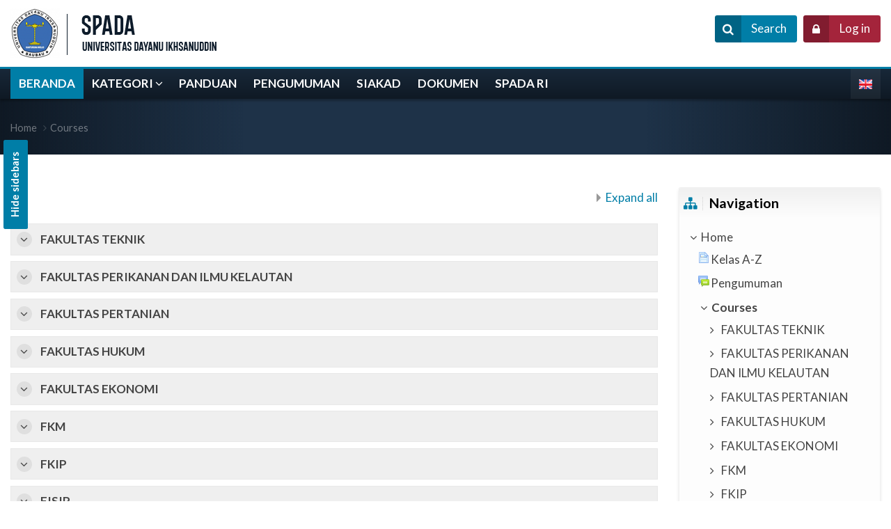

--- FILE ---
content_type: text/html; charset=utf-8
request_url: https://spada.unidayan.ac.id/course/index.php
body_size: 47410
content:
<!DOCTYPE html>
<html  dir="ltr" lang="en" xml:lang="en">
<head>
    <title>SPADA: Course categories</title>
   	<link rel="shortcut icon" href="//spada.unidayan.ac.id/pluginfile.php/1/theme_mb2aofk/favicon/1761191634/unidayan.ico" />
        <meta name="viewport" content="width=device-width, initial-scale=1.0">
    <link href="//fonts.googleapis.com/css?family=Lato:400,700" rel="stylesheet">    	    <meta http-equiv="Content-Type" content="text/html; charset=utf-8" />
<meta name="keywords" content="moodle, SPADA: Course categories" />
<link rel="stylesheet" type="text/css" href="https://spada.unidayan.ac.id/theme/yui_combo.php?rollup/3.17.2/yui-moodlesimple-min.css" /><script id="firstthemesheet" type="text/css">/** Required in order to fix style inclusion problems in IE with YUI **/</script><link rel="stylesheet" type="text/css" href="https://spada.unidayan.ac.id/theme/styles.php/mb2aofk/1761191634_1/all" />
<link rel="stylesheet" type="text/css" href="https://spada.unidayan.ac.id/theme/mb2aofk/assets/pe-icon-7-stroke/css/pe-icon-7-stroke.min.css" />
<link rel="stylesheet" type="text/css" href="https://spada.unidayan.ac.id/theme/mb2aofk/assets/bootstrap/css/glyphicons.min.css" />
<link rel="stylesheet" type="text/css" href="https://spada.unidayan.ac.id/theme/mb2aofk/assets/OwlCarousel/assets/owl.carousel.min.css" />
<script>
//<![CDATA[
var M = {}; M.yui = {};
M.pageloadstarttime = new Date();
M.cfg = {"wwwroot":"https:\/\/spada.unidayan.ac.id","sesskey":"aof70x59G5","sessiontimeout":"28800","themerev":"1761191634","slasharguments":1,"theme":"mb2aofk","iconsystemmodule":"core\/icon_system_fontawesome","jsrev":"1761191634","admin":"admin","svgicons":true,"usertimezone":"Asia\/Makassar","contextid":1,"langrev":1761191634,"templaterev":"1761191634"};var yui1ConfigFn = function(me) {if(/-skin|reset|fonts|grids|base/.test(me.name)){me.type='css';me.path=me.path.replace(/\.js/,'.css');me.path=me.path.replace(/\/yui2-skin/,'/assets/skins/sam/yui2-skin')}};
var yui2ConfigFn = function(me) {var parts=me.name.replace(/^moodle-/,'').split('-'),component=parts.shift(),module=parts[0],min='-min';if(/-(skin|core)$/.test(me.name)){parts.pop();me.type='css';min=''}
if(module){var filename=parts.join('-');me.path=component+'/'+module+'/'+filename+min+'.'+me.type}else{me.path=component+'/'+component+'.'+me.type}};
YUI_config = {"debug":false,"base":"https:\/\/spada.unidayan.ac.id\/lib\/yuilib\/3.17.2\/","comboBase":"https:\/\/spada.unidayan.ac.id\/theme\/yui_combo.php?","combine":true,"filter":null,"insertBefore":"firstthemesheet","groups":{"yui2":{"base":"https:\/\/spada.unidayan.ac.id\/lib\/yuilib\/2in3\/2.9.0\/build\/","comboBase":"https:\/\/spada.unidayan.ac.id\/theme\/yui_combo.php?","combine":true,"ext":false,"root":"2in3\/2.9.0\/build\/","patterns":{"yui2-":{"group":"yui2","configFn":yui1ConfigFn}}},"moodle":{"name":"moodle","base":"https:\/\/spada.unidayan.ac.id\/theme\/yui_combo.php?m\/1761191634\/","combine":true,"comboBase":"https:\/\/spada.unidayan.ac.id\/theme\/yui_combo.php?","ext":false,"root":"m\/1761191634\/","patterns":{"moodle-":{"group":"moodle","configFn":yui2ConfigFn}},"filter":null,"modules":{"moodle-core-languninstallconfirm":{"requires":["base","node","moodle-core-notification-confirm","moodle-core-notification-alert"]},"moodle-core-handlebars":{"condition":{"trigger":"handlebars","when":"after"}},"moodle-core-blocks":{"requires":["base","node","io","dom","dd","dd-scroll","moodle-core-dragdrop","moodle-core-notification"]},"moodle-core-lockscroll":{"requires":["plugin","base-build"]},"moodle-core-tooltip":{"requires":["base","node","io-base","moodle-core-notification-dialogue","json-parse","widget-position","widget-position-align","event-outside","cache-base"]},"moodle-core-actionmenu":{"requires":["base","event","node-event-simulate"]},"moodle-core-chooserdialogue":{"requires":["base","panel","moodle-core-notification"]},"moodle-core-event":{"requires":["event-custom"]},"moodle-core-notification":{"requires":["moodle-core-notification-dialogue","moodle-core-notification-alert","moodle-core-notification-confirm","moodle-core-notification-exception","moodle-core-notification-ajaxexception"]},"moodle-core-notification-dialogue":{"requires":["base","node","panel","escape","event-key","dd-plugin","moodle-core-widget-focusafterclose","moodle-core-lockscroll"]},"moodle-core-notification-alert":{"requires":["moodle-core-notification-dialogue"]},"moodle-core-notification-confirm":{"requires":["moodle-core-notification-dialogue"]},"moodle-core-notification-exception":{"requires":["moodle-core-notification-dialogue"]},"moodle-core-notification-ajaxexception":{"requires":["moodle-core-notification-dialogue"]},"moodle-core-dragdrop":{"requires":["base","node","io","dom","dd","event-key","event-focus","moodle-core-notification"]},"moodle-core-formchangechecker":{"requires":["base","event-focus","moodle-core-event"]},"moodle-core-popuphelp":{"requires":["moodle-core-tooltip"]},"moodle-core-maintenancemodetimer":{"requires":["base","node"]},"moodle-core_availability-form":{"requires":["base","node","event","event-delegate","panel","moodle-core-notification-dialogue","json"]},"moodle-backup-backupselectall":{"requires":["node","event","node-event-simulate","anim"]},"moodle-backup-confirmcancel":{"requires":["node","node-event-simulate","moodle-core-notification-confirm"]},"moodle-course-formatchooser":{"requires":["base","node","node-event-simulate"]},"moodle-course-util":{"requires":["node"],"use":["moodle-course-util-base"],"submodules":{"moodle-course-util-base":{},"moodle-course-util-section":{"requires":["node","moodle-course-util-base"]},"moodle-course-util-cm":{"requires":["node","moodle-course-util-base"]}}},"moodle-course-management":{"requires":["base","node","io-base","moodle-core-notification-exception","json-parse","dd-constrain","dd-proxy","dd-drop","dd-delegate","node-event-delegate"]},"moodle-course-dragdrop":{"requires":["base","node","io","dom","dd","dd-scroll","moodle-core-dragdrop","moodle-core-notification","moodle-course-coursebase","moodle-course-util"]},"moodle-course-categoryexpander":{"requires":["node","event-key"]},"moodle-form-dateselector":{"requires":["base","node","overlay","calendar"]},"moodle-form-passwordunmask":{"requires":[]},"moodle-form-shortforms":{"requires":["node","base","selector-css3","moodle-core-event"]},"moodle-question-searchform":{"requires":["base","node"]},"moodle-question-preview":{"requires":["base","dom","event-delegate","event-key","core_question_engine"]},"moodle-question-chooser":{"requires":["moodle-core-chooserdialogue"]},"moodle-availability_completion-form":{"requires":["base","node","event","moodle-core_availability-form"]},"moodle-availability_date-form":{"requires":["base","node","event","io","moodle-core_availability-form"]},"moodle-availability_grade-form":{"requires":["base","node","event","moodle-core_availability-form"]},"moodle-availability_group-form":{"requires":["base","node","event","moodle-core_availability-form"]},"moodle-availability_grouping-form":{"requires":["base","node","event","moodle-core_availability-form"]},"moodle-availability_profile-form":{"requires":["base","node","event","moodle-core_availability-form"]},"moodle-mod_assign-history":{"requires":["node","transition"]},"moodle-mod_attendance-groupfilter":{"requires":["base","node"]},"moodle-mod_bigbluebuttonbn-recordings":{"requires":["base","node","datasource-get","datasource-jsonschema","datasource-polling","moodle-core-notification"]},"moodle-mod_bigbluebuttonbn-rooms":{"requires":["base","node","datasource-get","datasource-jsonschema","datasource-polling","moodle-core-notification"]},"moodle-mod_bigbluebuttonbn-modform":{"requires":["base","node"]},"moodle-mod_bigbluebuttonbn-imports":{"requires":["base","node"]},"moodle-mod_bigbluebuttonbn-broker":{"requires":["base","node","datasource-get","datasource-jsonschema","datasource-polling","moodle-core-notification"]},"moodle-mod_quiz-util":{"requires":["node","moodle-core-actionmenu"],"use":["moodle-mod_quiz-util-base"],"submodules":{"moodle-mod_quiz-util-base":{},"moodle-mod_quiz-util-slot":{"requires":["node","moodle-mod_quiz-util-base"]},"moodle-mod_quiz-util-page":{"requires":["node","moodle-mod_quiz-util-base"]}}},"moodle-mod_quiz-questionchooser":{"requires":["moodle-core-chooserdialogue","moodle-mod_quiz-util","querystring-parse"]},"moodle-mod_quiz-quizbase":{"requires":["base","node"]},"moodle-mod_quiz-modform":{"requires":["base","node","event"]},"moodle-mod_quiz-autosave":{"requires":["base","node","event","event-valuechange","node-event-delegate","io-form"]},"moodle-mod_quiz-dragdrop":{"requires":["base","node","io","dom","dd","dd-scroll","moodle-core-dragdrop","moodle-core-notification","moodle-mod_quiz-quizbase","moodle-mod_quiz-util-base","moodle-mod_quiz-util-page","moodle-mod_quiz-util-slot","moodle-course-util"]},"moodle-mod_quiz-toolboxes":{"requires":["base","node","event","event-key","io","moodle-mod_quiz-quizbase","moodle-mod_quiz-util-slot","moodle-core-notification-ajaxexception"]},"moodle-message_airnotifier-toolboxes":{"requires":["base","node","io"]},"moodle-block_xp-rulepicker":{"requires":["base","node","handlebars","moodle-core-notification-dialogue"]},"moodle-block_xp-filters":{"requires":["base","node","moodle-core-dragdrop","moodle-core-notification-confirm","moodle-block_xp-rulepicker"]},"moodle-block_xp-notification":{"requires":["base","node","handlebars","button-plugin","moodle-core-notification-dialogue"]},"moodle-filter_glossary-autolinker":{"requires":["base","node","io-base","json-parse","event-delegate","overlay","moodle-core-event","moodle-core-notification-alert","moodle-core-notification-exception","moodle-core-notification-ajaxexception"]},"moodle-filter_mathjaxloader-loader":{"requires":["moodle-core-event"]},"moodle-editor_atto-rangy":{"requires":[]},"moodle-editor_atto-editor":{"requires":["node","transition","io","overlay","escape","event","event-simulate","event-custom","node-event-html5","node-event-simulate","yui-throttle","moodle-core-notification-dialogue","moodle-core-notification-confirm","moodle-editor_atto-rangy","handlebars","timers","querystring-stringify"]},"moodle-editor_atto-plugin":{"requires":["node","base","escape","event","event-outside","handlebars","event-custom","timers","moodle-editor_atto-menu"]},"moodle-editor_atto-menu":{"requires":["moodle-core-notification-dialogue","node","event","event-custom"]},"moodle-report_eventlist-eventfilter":{"requires":["base","event","node","node-event-delegate","datatable","autocomplete","autocomplete-filters"]},"moodle-report_loglive-fetchlogs":{"requires":["base","event","node","io","node-event-delegate"]},"moodle-gradereport_grader-gradereporttable":{"requires":["base","node","event","handlebars","overlay","event-hover"]},"moodle-gradereport_history-userselector":{"requires":["escape","event-delegate","event-key","handlebars","io-base","json-parse","moodle-core-notification-dialogue"]},"moodle-tool_capability-search":{"requires":["base","node"]},"moodle-tool_lp-dragdrop-reorder":{"requires":["moodle-core-dragdrop"]},"moodle-tool_monitor-dropdown":{"requires":["base","event","node"]},"moodle-assignfeedback_editpdf-editor":{"requires":["base","event","node","io","graphics","json","event-move","event-resize","transition","querystring-stringify-simple","moodle-core-notification-dialog","moodle-core-notification-alert","moodle-core-notification-warning","moodle-core-notification-exception","moodle-core-notification-ajaxexception"]},"moodle-atto_accessibilitychecker-button":{"requires":["color-base","moodle-editor_atto-plugin"]},"moodle-atto_accessibilityhelper-button":{"requires":["moodle-editor_atto-plugin"]},"moodle-atto_align-button":{"requires":["moodle-editor_atto-plugin"]},"moodle-atto_bold-button":{"requires":["moodle-editor_atto-plugin"]},"moodle-atto_charmap-button":{"requires":["moodle-editor_atto-plugin"]},"moodle-atto_clear-button":{"requires":["moodle-editor_atto-plugin"]},"moodle-atto_collapse-button":{"requires":["moodle-editor_atto-plugin"]},"moodle-atto_emojipicker-button":{"requires":["moodle-editor_atto-plugin"]},"moodle-atto_emoticon-button":{"requires":["moodle-editor_atto-plugin"]},"moodle-atto_equation-button":{"requires":["moodle-editor_atto-plugin","moodle-core-event","io","event-valuechange","tabview","array-extras"]},"moodle-atto_h5p-button":{"requires":["moodle-editor_atto-plugin"]},"moodle-atto_html-beautify":{},"moodle-atto_html-button":{"requires":["promise","moodle-editor_atto-plugin","moodle-atto_html-beautify","moodle-atto_html-codemirror","event-valuechange"]},"moodle-atto_html-codemirror":{"requires":["moodle-atto_html-codemirror-skin"]},"moodle-atto_image-button":{"requires":["moodle-editor_atto-plugin"]},"moodle-atto_indent-button":{"requires":["moodle-editor_atto-plugin"]},"moodle-atto_italic-button":{"requires":["moodle-editor_atto-plugin"]},"moodle-atto_link-button":{"requires":["moodle-editor_atto-plugin"]},"moodle-atto_managefiles-button":{"requires":["moodle-editor_atto-plugin"]},"moodle-atto_managefiles-usedfiles":{"requires":["node","escape"]},"moodle-atto_mb2shortcodes-button":{"requires":["moodle-editor_atto-plugin"]},"moodle-atto_media-button":{"requires":["moodle-editor_atto-plugin","moodle-form-shortforms"]},"moodle-atto_noautolink-button":{"requires":["moodle-editor_atto-plugin"]},"moodle-atto_orderedlist-button":{"requires":["moodle-editor_atto-plugin"]},"moodle-atto_recordrtc-recording":{"requires":["moodle-atto_recordrtc-button"]},"moodle-atto_recordrtc-button":{"requires":["moodle-editor_atto-plugin","moodle-atto_recordrtc-recording"]},"moodle-atto_rtl-button":{"requires":["moodle-editor_atto-plugin"]},"moodle-atto_strike-button":{"requires":["moodle-editor_atto-plugin"]},"moodle-atto_subscript-button":{"requires":["moodle-editor_atto-plugin"]},"moodle-atto_superscript-button":{"requires":["moodle-editor_atto-plugin"]},"moodle-atto_table-button":{"requires":["moodle-editor_atto-plugin","moodle-editor_atto-menu","event","event-valuechange"]},"moodle-atto_title-button":{"requires":["moodle-editor_atto-plugin"]},"moodle-atto_underline-button":{"requires":["moodle-editor_atto-plugin"]},"moodle-atto_undo-button":{"requires":["moodle-editor_atto-plugin"]},"moodle-atto_unorderedlist-button":{"requires":["moodle-editor_atto-plugin"]}}},"gallery":{"name":"gallery","base":"https:\/\/spada.unidayan.ac.id\/lib\/yuilib\/gallery\/","combine":true,"comboBase":"https:\/\/spada.unidayan.ac.id\/theme\/yui_combo.php?","ext":false,"root":"gallery\/1761191634\/","patterns":{"gallery-":{"group":"gallery"}}}},"modules":{"core_filepicker":{"name":"core_filepicker","fullpath":"https:\/\/spada.unidayan.ac.id\/lib\/javascript.php\/1761191634\/repository\/filepicker.js","requires":["base","node","node-event-simulate","json","async-queue","io-base","io-upload-iframe","io-form","yui2-treeview","panel","cookie","datatable","datatable-sort","resize-plugin","dd-plugin","escape","moodle-core_filepicker","moodle-core-notification-dialogue"]},"core_comment":{"name":"core_comment","fullpath":"https:\/\/spada.unidayan.ac.id\/lib\/javascript.php\/1761191634\/comment\/comment.js","requires":["base","io-base","node","json","yui2-animation","overlay","escape"]},"mathjax":{"name":"mathjax","fullpath":"https:\/\/cdn.jsdelivr.net\/npm\/mathjax@2.7.8\/MathJax.js?delayStartupUntil=configured"}}};
M.yui.loader = {modules: {}};

//]]>
</script>
	</head>
<body  id="page-course-index-category" class="format-site  path-course path-course-index chrome dir-ltr lang-en yui-skin-sam yui3-skin-sam spada-unidayan-ac-id pagelayout-coursecategory course-1 context-1 notloggedin theme-lfw header-light coursetheme- fpempty  custom_id_5e37f615d176 one-sidebar">
<div>
    <a class="sr-only sr-only-focusable" href="#maincontent">Skip to main content</a>
</div><script src="https://spada.unidayan.ac.id/lib/javascript.php/1761191634/lib/babel-polyfill/polyfill.min.js"></script>
<script src="https://spada.unidayan.ac.id/lib/javascript.php/1761191634/lib/polyfills/polyfill.js"></script>
<script src="https://spada.unidayan.ac.id/theme/yui_combo.php?rollup/3.17.2/yui-moodlesimple-min.js"></script><script src="https://spada.unidayan.ac.id/theme/jquery.php/core/jquery-3.4.1.min.js"></script>
<script src="https://spada.unidayan.ac.id/lib/javascript.php/1761191634/lib/javascript-static.js"></script>
<script>
//<![CDATA[
document.body.className += ' jsenabled';
//]]>
</script>

<div id="page-outer">
<div id="page">
	<div id="page-a">
			    <div id="main-header">
	        <div class="container-fluid">
	            <div class="row">
	                <div class="col-md-12">
													<div class="main-logo" style="width:500px;">
	<a href="https://spada.unidayan.ac.id" title="SPADA Unidayan">
		<img src="//spada.unidayan.ac.id/pluginfile.php/1/theme_mb2aofk/logo/1761191634/spada-unidayan2.png" alt="SPADA Unidayan">
	</a>
</div>
							<div class="menu-bar">
								<a class="show-menu" href="#"><i class="fa fa-bars"></i></a>
							</div>
							<div class="menu-clear clearfix"></div>
	                    	<div class="mobile-nav">
								<ul class="main-menu theme-ddmenu" data-animtype="2" data-animspeed="300" data-breakpoint="768"><li class="level-1 home-item"><a href="https://spada.unidayan.ac.id"><i class="fa fa-home"></i><span class="home-text">BERANDA</span></a></li><li class="level-1 dropdown"><a href="#cm_submenu_1" class="" data-toggle="">KATEGORI<span class="mobile-arrow"></span></a><ul class="dropdown-list"><li class="level-2"><a class="" href="https://spada.unidayan.ac.id/course/index.php?categoryid=1">FAKULTAS TEKNIK</a></li><li class="level-2"><a class="" href="https://spada.unidayan.ac.id/course/index.php?categoryid=2">FAKULTAS PERIKANAN</a></li><li class="level-2"><a class="" href="https://spada.unidayan.ac.id/course/index.php?categoryid=3">FAKULTAS PERTANIAN</a></li><li class="level-2"><a class="" href="https://spada.unidayan.ac.id/course/index.php?categoryid=4">FAKULTAS HUKUM</a></li><li class="level-2"><a class="" href="https://spada.unidayan.ac.id/course/index.php?categoryid=5">FAKULTAS EKONOMI</a></li><li class="level-2"><a class="" href="https://spada.unidayan.ac.id/course/index.php?categoryid=6">FKM</a></li><li class="level-2"><a class="" href="https://spada.unidayan.ac.id/course/index.php?categoryid=7">FKIP</a></li><li class="level-2"><a class="" href="https://spada.unidayan.ac.id/course/index.php?categoryid=8">FISIP</a></li><li class="level-2"><a class="" href="https://spada.unidayan.ac.id/course/index.php?categoryid=9">PASCASARJANA</a></li></ul><li class="level-1"><a class="" href="https://bit.ly/bimtek-spada">PANDUAN</a></li><li class="level-1"><a class="" href="https://spada.unidayan.ac.id/mod/forum/view.php?id=2">PENGUMUMAN</a></li><li class="level-1"><a class="" href="https://server.unidayan.ac.id/">SIAKAD</a></li><li class="level-1"><a class="" href="https://unidayan.ac.id/utama/dokumen">DOKUMEN</a></li><li class="level-1"><a class="" href="https://spada.kemdikbud.go.id">SPADA RI</a></li><li class="level-1 lang-item dropdown"><a href="#"><span class="lang-fullname">English ‎(en)‎</span><span class="lang-img" style="background-image:url('https://spada.unidayan.ac.id/theme/image.php/mb2aofk/theme/1761191634/flags/48x32/EN');"></span><span class="mobile-arrow"></span></a><ul class="dropdown-list"><li class="active"><a href="https://spada.unidayan.ac.id/course/index.php?lang=en"><span class="lang-shortname">en</span><span class="lang-fullname">English ‎(en)‎</span><span class="lang-img" style="background-image:url('https://spada.unidayan.ac.id/theme/image.php/mb2aofk/theme/1761191634/flags/48x32/EN');"></span></a></li><li class=""><a href="https://spada.unidayan.ac.id/course/index.php?lang=id"><span class="lang-shortname">id</span><span class="lang-fullname">Indonesian ‎(id)‎</span><span class="lang-img" style="background-image:url('https://spada.unidayan.ac.id/theme/image.php/mb2aofk/theme/1761191634/flags/48x32/ID');"></span></a></li></ul></li></ul>							</div>
							<div class="header-tools" style="margin-top:0.6rem;">
																<div class="theme-plugins"></div><a href="#" data-toggle="modal" data-target="#header-search" class="search-btn btn isicon" title="Search"><span class="btn-icon"><i class="fa fa-search"></i></span><span class="text1">Search</span></a><a href="#" data-toggle="modal" data-target="#header-login" class="login-btn btn btn-primary isicon" title="Log in"><span class="btn-icon"><i class="fa fa-lock"></i></span><span class="text1">Log in</span></a>							</div>
	                    	                </div>
	            </div>
	        </div>
	    </div>
		<div class="mb2notices"></div>				<div id="main-navigation">
			<div class="main-navigation-inner clearfix">
		        <div class="container-fluid">
		            <div class="row">
		                <div class="col-md-12">
		                	<ul class="main-menu theme-ddmenu" data-animtype="2" data-animspeed="300" data-breakpoint="768"><li class="level-1 home-item"><a href="https://spada.unidayan.ac.id"><i class="fa fa-home"></i><span class="home-text">BERANDA</span></a></li><li class="level-1 dropdown"><a href="#cm_submenu_1" class="" data-toggle="">KATEGORI<span class="mobile-arrow"></span></a><ul class="dropdown-list"><li class="level-2"><a class="" href="https://spada.unidayan.ac.id/course/index.php?categoryid=1">FAKULTAS TEKNIK</a></li><li class="level-2"><a class="" href="https://spada.unidayan.ac.id/course/index.php?categoryid=2">FAKULTAS PERIKANAN</a></li><li class="level-2"><a class="" href="https://spada.unidayan.ac.id/course/index.php?categoryid=3">FAKULTAS PERTANIAN</a></li><li class="level-2"><a class="" href="https://spada.unidayan.ac.id/course/index.php?categoryid=4">FAKULTAS HUKUM</a></li><li class="level-2"><a class="" href="https://spada.unidayan.ac.id/course/index.php?categoryid=5">FAKULTAS EKONOMI</a></li><li class="level-2"><a class="" href="https://spada.unidayan.ac.id/course/index.php?categoryid=6">FKM</a></li><li class="level-2"><a class="" href="https://spada.unidayan.ac.id/course/index.php?categoryid=7">FKIP</a></li><li class="level-2"><a class="" href="https://spada.unidayan.ac.id/course/index.php?categoryid=8">FISIP</a></li><li class="level-2"><a class="" href="https://spada.unidayan.ac.id/course/index.php?categoryid=9">PASCASARJANA</a></li></ul><li class="level-1"><a class="" href="https://bit.ly/bimtek-spada">PANDUAN</a></li><li class="level-1"><a class="" href="https://spada.unidayan.ac.id/mod/forum/view.php?id=2">PENGUMUMAN</a></li><li class="level-1"><a class="" href="https://server.unidayan.ac.id/">SIAKAD</a></li><li class="level-1"><a class="" href="https://unidayan.ac.id/utama/dokumen">DOKUMEN</a></li><li class="level-1"><a class="" href="https://spada.kemdikbud.go.id">SPADA RI</a></li><li class="level-1 lang-item dropdown"><a href="#"><span class="lang-fullname">English ‎(en)‎</span><span class="lang-img" style="background-image:url('https://spada.unidayan.ac.id/theme/image.php/mb2aofk/theme/1761191634/flags/48x32/EN');"></span><span class="mobile-arrow"></span></a><ul class="dropdown-list"><li class="active"><a href="https://spada.unidayan.ac.id/course/index.php?lang=en"><span class="lang-shortname">en</span><span class="lang-fullname">English ‎(en)‎</span><span class="lang-img" style="background-image:url('https://spada.unidayan.ac.id/theme/image.php/mb2aofk/theme/1761191634/flags/48x32/EN');"></span></a></li><li class=""><a href="https://spada.unidayan.ac.id/course/index.php?lang=id"><span class="lang-shortname">id</span><span class="lang-fullname">Indonesian ‎(id)‎</span><span class="lang-img" style="background-image:url('https://spada.unidayan.ac.id/theme/image.php/mb2aofk/theme/1761191634/flags/48x32/ID');"></span></a></li></ul></li></ul>		                </div>
		            </div>
		        </div>
			</div>
	    </div>
	    	</div><!-- //end #page-a -->
<div id="page-b">
    <div class="theme-banner noimage"><div class="container-fluid"><div class="row"><div class="col-md-12"><div class="banner-inner clearfix"><div class="banner-left"><div class="breadcrumb"><nav aria-label="Navigation bar">
    <ol class="breadcrumb">
                <li class="breadcrumb-item">
                    <a href="https://spada.unidayan.ac.id/"  >Home</a>
                </li>
        
                <li class="breadcrumb-item">
                    <a href="https://spada.unidayan.ac.id/course/index.php" aria-current="page" >Courses</a>
                </li>
        </ol>
</nav></div></div><div class="banner-right"></div></div><div class="banner-bg-color"></div></div></div></div></div>	<div class="mb2notices"></div><div id="main-content">
    <div class="container-fluid">
        <div class="row">
     		<div id="region-main" class="content-col col-md-9">
            	<div id="page-content">
															                	<span class="notifications" id="user-notifications"></span>					                	<div role="main"><span id="maincontent"></span><span></span><form action="https://spada.unidayan.ac.id/course/search.php" id="coursesearch" method="get" class="form-inline">
    <fieldset class="coursesearchbox invisiblefieldset">
        <label for="coursesearchbox">Search courses</label>
        <input id="coursesearchbox" name="q" type="text" size="30" value="" class="form-control mb-1 mb-sm-0">
        <input name="areaids" type="hidden" value="core_course-course">
        <button class="btn btn-secondary" type="submit">Go</button>
            <a class="btn btn-link p-0" role="button"
                data-container="body" data-toggle="popover"
                data-placement="right" data-content="&lt;div class=&quot;no-overflow&quot;&gt;&lt;p&gt;You can search for multiple words at once and can refine your search as follows:&lt;/p&gt;

&lt;ul&gt;&lt;li&gt;word - find any match of this word within the text&lt;/li&gt;
&lt;li&gt;+word - only exact matching words will be found&lt;/li&gt;
&lt;li&gt;-word - don&#039;t include results containing this word.&lt;/li&gt;
&lt;/ul&gt;&lt;/div&gt; "
                data-html="true" tabindex="0" data-trigger="focus">
              <i class="icon fa fa-question-circle text-info fa-fw "  title="Help with Search courses" aria-label="Help with Search courses"></i>
            </a>
    </fieldset>
</form><div class="course_category_tree clearfix category-browse category-browse-0"><div class="collapsible-actions"><a class="collapseexpand aabtn" href="#">Expand all</a></div><div class="content"><div class="subcategories"><div class="category notloaded with_children collapsed" data-categoryid="1" data-depth="1" data-showcourses="15" data-type="0"><div class="info"><h3 class="categoryname aabtn"><a href="https://spada.unidayan.ac.id/course/index.php?categoryid=1">FAKULTAS TEKNIK</a></h3></div><div class="content"></div></div><div class="category notloaded with_children collapsed" data-categoryid="2" data-depth="1" data-showcourses="15" data-type="0"><div class="info"><h3 class="categoryname aabtn"><a href="https://spada.unidayan.ac.id/course/index.php?categoryid=2">FAKULTAS PERIKANAN DAN ILMU KELAUTAN</a></h3></div><div class="content"></div></div><div class="category notloaded with_children collapsed" data-categoryid="3" data-depth="1" data-showcourses="15" data-type="0"><div class="info"><h3 class="categoryname aabtn"><a href="https://spada.unidayan.ac.id/course/index.php?categoryid=3">FAKULTAS PERTANIAN</a></h3></div><div class="content"></div></div><div class="category notloaded with_children collapsed" data-categoryid="4" data-depth="1" data-showcourses="15" data-type="0"><div class="info"><h3 class="categoryname aabtn"><a href="https://spada.unidayan.ac.id/course/index.php?categoryid=4">FAKULTAS HUKUM</a></h3></div><div class="content"></div></div><div class="category notloaded with_children collapsed" data-categoryid="5" data-depth="1" data-showcourses="15" data-type="0"><div class="info"><h3 class="categoryname aabtn"><a href="https://spada.unidayan.ac.id/course/index.php?categoryid=5">FAKULTAS EKONOMI</a></h3></div><div class="content"></div></div><div class="category notloaded with_children collapsed" data-categoryid="6" data-depth="1" data-showcourses="15" data-type="0"><div class="info"><h3 class="categoryname aabtn"><a href="https://spada.unidayan.ac.id/course/index.php?categoryid=6">FKM</a></h3></div><div class="content"></div></div><div class="category notloaded with_children collapsed" data-categoryid="7" data-depth="1" data-showcourses="15" data-type="0"><div class="info"><h3 class="categoryname aabtn"><a href="https://spada.unidayan.ac.id/course/index.php?categoryid=7">FKIP</a></h3></div><div class="content"></div></div><div class="category notloaded with_children collapsed" data-categoryid="8" data-depth="1" data-showcourses="15" data-type="0"><div class="info"><h3 class="categoryname aabtn"><a href="https://spada.unidayan.ac.id/course/index.php?categoryid=8">FISIP</a></h3></div><div class="content"></div></div><div class="category notloaded with_children collapsed" data-categoryid="9" data-depth="1" data-showcourses="15" data-type="0"><div class="info"><h3 class="categoryname aabtn"><a href="https://spada.unidayan.ac.id/course/index.php?categoryid=9">PASCASARJANA</a></h3></div><div class="content"></div></div></div></div></div><div class="buttons"></div></div>                                                        	                </div>
       		</div>
                            <div class="sidebar-col col-md-3">
                <aside id="block-region-side-pre" class="side-pre style-default block-region" data-blockregion="side-pre" data-droptarget="1"><a href="#sb-1" class="sr-only sr-only-focusable">Skip Navigation</a>

<section id="inst20"
     class=" block_navigation block  card mb-3"
     role="navigation"
     data-block="navigation"
          aria-labelledby="instance-20-header"
     >

    <div class="card-body p-3">

            <h5 id="instance-20-header" class="card-title d-inline">Navigation</h5>


        <div class="card-text content mt-3">
            <ul class="block_tree list" role="tree" data-ajax-loader="block_navigation/nav_loader"><li class="type_unknown depth_1 contains_branch" aria-labelledby="label_1_1"><p class="tree_item branch canexpand navigation_node" role="treeitem" aria-expanded="true" aria-owns="random69745840462511_group" data-collapsible="false"><a tabindex="-1" id="label_1_1" href="https://spada.unidayan.ac.id/">Home</a></p><ul id="random69745840462511_group" role="group"><li class="type_activity depth_2 item_with_icon" aria-labelledby="label_2_3"><p class="tree_item hasicon" role="treeitem"><a tabindex="-1" id="label_2_3" title="Page" href="https://spada.unidayan.ac.id/mod/page/view.php?id=1"><img class="icon navicon" alt="Page" title="Page" src="https://spada.unidayan.ac.id/theme/image.php/mb2aofk/page/1761191634/icon" /><span class="item-content-wrap">Kelas A-Z</span></a></p></li><li class="type_activity depth_2 item_with_icon" aria-labelledby="label_2_4"><p class="tree_item hasicon" role="treeitem"><a tabindex="-1" id="label_2_4" title="Forum" href="https://spada.unidayan.ac.id/mod/forum/view.php?id=2"><img class="icon navicon" alt="Forum" title="Forum" src="https://spada.unidayan.ac.id/theme/image.php/mb2aofk/forum/1761191634/icon" /><span class="item-content-wrap">Pengumuman</span></a></p></li><li class="type_system depth_2 contains_branch current_branch" aria-labelledby="label_2_5"><p class="tree_item branch active_tree_node" role="treeitem" id="expandable_branch_0_courses" aria-expanded="true" data-requires-ajax="true" data-loaded="false" data-node-id="expandable_branch_0_courses" data-node-key="courses" data-node-type="0"><a tabindex="-1" id="label_2_5" href="https://spada.unidayan.ac.id/course/index.php">Courses</a></p></li></ul></li></ul>
            <div class="footer"></div>
            
        </div>

    </div>

</section>

  <span id="sb-1"></span></aside>                </div>
                	</div>
	</div>
</div>
	    <div class="mb2notices"></div><div id="bottom-info" class="dark1">
			<div class="container-fluid">
	   		<div class="row">
	       		<div class="col-md-12">
	       				             							<ul class="social-list"><li class="li-facebook"><a href="https://www.facebook.com/Unidayan.official/" title="Facebook"><i class="fa fa-facebook"></i></a></li><li class="li-twitter"><a href="https://twitter.com/unidayan_" title="Twitter"><i class="fa fa-twitter"></i></a></li><li class="li-instagram"><a href="https://www.instagram.com/lppm.unidayan/" title="Instagram"><i class="fa fa-instagram"></i></a></li><li class="li-youtube-play"><a href="https://www.youtube.com/channel/UC1QC2i6fCsRmw84v6k40h0g" title="Youtube"><i class="fa fa-youtube-play"></i></a></li></ul>						         	</div>
	 		</div>
		</div>
	</div>
	<footer id="footer" class="dark1">
	<div class="footer-text-container">
		<div class="container-fluid">
	    	<div class="row">
	        	<div class="col-md-12">
					<p class="footer-text">
						<span>
													&copy;2026 Universitas Dayanu Ikhsanuddin												</span>
					</p>
											<a class="theme-scrolltt" href="#" data-toggle="tooltip" data-trigger="hover" title="Scroll to top"><span><i class="fa fa-angle-up" data-scrollspeed="400"></i></span></a>						           	</div>
	        </div>
	    </div>
	</div>
		</footer>

</div><!-- //end #page-b -->
</div><!-- //end #page -->
</div><!-- //end #page-outer -->
<div class="fixed-bar">
		<a href="#" class="theme-hide-sidebar mode1" data-showtext="Show sidebars" data-hidetext="Hide sidebars">Hide sidebars</a></div>
<div id="header-login" class="modal fade nologinlinks" role="dialog"><div class="modal-dialog" role="document"><div class="modal-content"><div class="theme-modal-container"><a class="close-container" href="#" data-dismiss="modal">&times;</a><div class="theme-loginform"><div class="main-logo" style="width:500px;">
	<a href="https://spada.unidayan.ac.id" title="SPADA Unidayan">
		<img src="//spada.unidayan.ac.id/pluginfile.php/1/theme_mb2aofk/logo/1761191634/spada-unidayan2.png" alt="SPADA Unidayan">
	</a>
</div>
<form id="header-form-login" method="post" action="https://spada.unidayan.ac.id/login/index.php"><div class="form-field"><label id="user"><i class="fa fa-user"></i></label><input id="login-username" type="text" name="username" placeholder="Username" /></div><div class="form-field"><label id="pass"><i class="fa fa-lock"></i></label><input id="login-password" type="password" name="password" placeholder="Password" /></div><button type="submit" class="fw">Log in</button><input type="hidden" name="logintoken" value="4JnWUN8mTqKkaPgnBFFti2zIAdZLd4eO" /></form><p class="login-info"><a href="https://spada.unidayan.ac.id/login/forgot_password.php">Forgotten your username or password?</a></p></div></div></div></div></div><div id="header-search" class="modal fade" role="dialog"><div class="modal-dialog" role="document"><div class="modal-content"><div class="theme-modal-container"><a class="close-container" href="#" data-dismiss="modal">&times;</a><div class="theme-searchform noglobalsearch" data-action_global="https://spada.unidayan.ac.id/search/index.php" data-action_course="https://spada.unidayan.ac.id/course/search.php"><form id="theme-search" action="https://spada.unidayan.ac.id/course/search.php" method="get"><input id="theme-coursesearchbox" type="text" value="" placeholder="Enter your search query" name="search"><button type="submit"><i class="fa fa-search"></i></button></form></div><div class="theme-searchlinks"></div></div></div></div></div><div id="theme-bookmarks-modal" class="modal fade" role="dialog"><div class="modal-dialog modal-sm" role="document"><div class="modal-content"><div class="modal-header"><button type="button" class="close" data-dismiss="modal">&times;</button><h4 class="modal-title">Bookmarks</h4></div><div class="modal-body"><form method="get" id="theme-bookmarks-form" action="" data-rooturl="https://spada.unidayan.ac.id" data-pageurl="/course/index.php" data-bookmarkthispage="Bookmark this page" data-unbookmarkthispage="Unbookmark this page" data-pagetitle=" Course categories" data-wentwrong="Something went wrong"><div class="form-group  mb2-pb-form-group"><label for="mb2bktitle">Title</label><input type="text" id="mb2bktitle" class="form-control" name="mb2bktitle" style="margin:0;width:100%;" value=""></div><div class="form-group  mb2-pb-form-group"><label for="mb2bkurl">URL</label><input type="text" id="mb2bkurl" class="form-control" name="mb2bkurl" value="" style="margin:0;width:100%;" readonly></div><input type="hidden" id="mb2bkcreateurl" name="mb2bkcreateurl" value="https://spada.unidayan.ac.id/theme/mb2aofk/lib/lib_ajax_bookmarks_manage.php"><input type="hidden" id="bkdelete" name="bkdelete" value=""><input type="hidden" id="bkupdate" name="bkupdate" value=""><input type="hidden" id="bklimit" name="bklimit" value="15"><input type="hidden" id="sesskey" name="sesskey" value="aof70x59G5"><input style="display:none;" class="btn btn-default" type="submit" name="submit" value="Save"><div class="loading-bg"><img src="https://spada.unidayan.ac.id/theme/image.php/mb2aofk/theme/1761191634/spinners/spinner-default" alt="" /></div></form></div><div class="modal-footer"><button type="button" class="btn btn-sm btn-success theme-bookmarks-save">Save</button><button type="button" class="btn btn-sm btn-danger" data-dismiss="modal">Close</button></div></div></div></div><script>
//<![CDATA[
var require = {
    baseUrl : 'https://spada.unidayan.ac.id/lib/requirejs.php/1761191634/',
    // We only support AMD modules with an explicit define() statement.
    enforceDefine: true,
    skipDataMain: true,
    waitSeconds : 0,

    paths: {
        jquery: 'https://spada.unidayan.ac.id/lib/javascript.php/1761191634/lib/jquery/jquery-3.4.1.min',
        jqueryui: 'https://spada.unidayan.ac.id/lib/javascript.php/1761191634/lib/jquery/ui-1.12.1/jquery-ui.min',
        jqueryprivate: 'https://spada.unidayan.ac.id/lib/javascript.php/1761191634/lib/requirejs/jquery-private'
    },

    // Custom jquery config map.
    map: {
      // '*' means all modules will get 'jqueryprivate'
      // for their 'jquery' dependency.
      '*': { jquery: 'jqueryprivate' },
      // Stub module for 'process'. This is a workaround for a bug in MathJax (see MDL-60458).
      '*': { process: 'core/first' },

      // 'jquery-private' wants the real jQuery module
      // though. If this line was not here, there would
      // be an unresolvable cyclic dependency.
      jqueryprivate: { jquery: 'jquery' }
    }
};

//]]>
</script>
<script src="https://spada.unidayan.ac.id/lib/javascript.php/1761191634/lib/requirejs/require.min.js"></script>
<script>
//<![CDATA[
M.util.js_pending("core/first");require(['core/first'], function() {
require(['core/prefetch']);
;
require(["media_videojs/loader"], function(loader) {
    loader.setUp(function(videojs) {
        videojs.options.flash.swf = "https://spada.unidayan.ac.id/media/player/videojs/videojs/video-js.swf";
videojs.addLanguage('en', {
  "Audio Player": "Audio Player",
  "Video Player": "Video Player",
  "Play": "Play",
  "Pause": "Pause",
  "Replay": "Replay",
  "Current Time": "Current Time",
  "Duration": "Duration",
  "Remaining Time": "Remaining Time",
  "Stream Type": "Stream Type",
  "LIVE": "LIVE",
  "Seek to live, currently behind live": "Seek to live, currently behind live",
  "Seek to live, currently playing live": "Seek to live, currently playing live",
  "Loaded": "Loaded",
  "Progress": "Progress",
  "Progress Bar": "Progress Bar",
  "progress bar timing: currentTime={1} duration={2}": "{1} of {2}",
  "Fullscreen": "Fullscreen",
  "Non-Fullscreen": "Non-Fullscreen",
  "Mute": "Mute",
  "Unmute": "Unmute",
  "Playback Rate": "Playback Rate",
  "Subtitles": "Subtitles",
  "subtitles off": "subtitles off",
  "Captions": "Captions",
  "captions off": "captions off",
  "Chapters": "Chapters",
  "Descriptions": "Descriptions",
  "descriptions off": "descriptions off",
  "Audio Track": "Audio Track",
  "Volume Level": "Volume Level",
  "You aborted the media playback": "You aborted the media playback",
  "A network error caused the media download to fail part-way.": "A network error caused the media download to fail part-way.",
  "The media could not be loaded, either because the server or network failed or because the format is not supported.": "The media could not be loaded, either because the server or network failed or because the format is not supported.",
  "The media playback was aborted due to a corruption problem or because the media used features your browser did not support.": "The media playback was aborted due to a corruption problem or because the media used features your browser did not support.",
  "No compatible source was found for this media.": "No compatible source was found for this media.",
  "The media is encrypted and we do not have the keys to decrypt it.": "The media is encrypted and we do not have the keys to decrypt it.",
  "Play Video": "Play Video",
  "Close": "Close",
  "Close Modal Dialog": "Close Modal Dialog",
  "Modal Window": "Modal Window",
  "This is a modal window": "This is a modal window",
  "This modal can be closed by pressing the Escape key or activating the close button.": "This modal can be closed by pressing the Escape key or activating the close button.",
  ", opens captions settings dialog": ", opens captions settings dialog",
  ", opens subtitles settings dialog": ", opens subtitles settings dialog",
  ", opens descriptions settings dialog": ", opens descriptions settings dialog",
  ", selected": ", selected",
  "captions settings": "captions settings",
  "subtitles settings": "subtitles settings",
  "descriptions settings": "descriptions settings",
  "Text": "Text",
  "White": "White",
  "Black": "Black",
  "Red": "Red",
  "Green": "Green",
  "Blue": "Blue",
  "Yellow": "Yellow",
  "Magenta": "Magenta",
  "Cyan": "Cyan",
  "Background": "Background",
  "Window": "Window",
  "Transparent": "Transparent",
  "Semi-Transparent": "Semi-Transparent",
  "Opaque": "Opaque",
  "Font Size": "Font Size",
  "Text Edge Style": "Text Edge Style",
  "None": "None",
  "Raised": "Raised",
  "Depressed": "Depressed",
  "Uniform": "Uniform",
  "Dropshadow": "Dropshadow",
  "Font Family": "Font Family",
  "Proportional Sans-Serif": "Proportional Sans-Serif",
  "Monospace Sans-Serif": "Monospace Sans-Serif",
  "Proportional Serif": "Proportional Serif",
  "Monospace Serif": "Monospace Serif",
  "Casual": "Casual",
  "Script": "Script",
  "Small Caps": "Small Caps",
  "Reset": "Reset",
  "restore all settings to the default values": "restore all settings to the default values",
  "Done": "Done",
  "Caption Settings Dialog": "Caption Settings Dialog",
  "Beginning of dialog window. Escape will cancel and close the window.": "Beginning of dialog window. Escape will cancel and close the window.",
  "End of dialog window.": "End of dialog window.",
  "{1} is loading.": "{1} is loading.",
  "Exit Picture-in-Picture": "Exit Picture-in-Picture",
  "Picture-in-Picture": "Picture-in-Picture"
});

    });
});;
M.util.js_pending('block_navigation/navblock'); require(['block_navigation/navblock'], function(amd) {amd.init("20"); M.util.js_complete('block_navigation/navblock');});;
M.util.js_pending('block_settings/settingsblock'); require(['block_settings/settingsblock'], function(amd) {amd.init("21", null); M.util.js_complete('block_settings/settingsblock');});;
require(['theme_boost/loader']);require(['jquery','theme_boost/bootstrap/index'], function($){$('[data-toggle="tooltip"]').tooltip();$('[data-toggle="popover"]').popover()});;
M.util.js_pending('core/notification'); require(['core/notification'], function(amd) {amd.init(1, [], false); M.util.js_complete('core/notification');});;
M.util.js_pending('core/log'); require(['core/log'], function(amd) {amd.setConfig({"level":"warn"}); M.util.js_complete('core/log');});;
M.util.js_pending('core/page_global'); require(['core/page_global'], function(amd) {amd.init(); M.util.js_complete('core/page_global');});M.util.js_complete("core/first");
});
//]]>
</script>
<script src="https://spada.unidayan.ac.id/lib/javascript.php/1761191634/theme/mb2aofk/assets/superfish/superfish.custom.js"></script>
<script src="https://spada.unidayan.ac.id/lib/javascript.php/1761191634/theme/mb2aofk/assets/lightslider/lightslider.custom.min.js"></script>
<script src="https://spada.unidayan.ac.id/lib/javascript.php/1761191634/theme/mb2aofk/assets/OwlCarousel/owl.carousel.min.js"></script>
<script src="https://spada.unidayan.ac.id/lib/javascript.php/1761191634/theme/mb2aofk/assets/inview.js"></script>
<script src="https://spada.unidayan.ac.id/lib/javascript.php/1761191634/theme/mb2aofk/assets/animateNumber.js"></script>
<script src="https://spada.unidayan.ac.id/lib/javascript.php/1761191634/theme/mb2aofk/assets/js.cookie.js"></script>
<script src="https://spada.unidayan.ac.id/lib/javascript.php/1761191634/theme/mb2aofk/javascript/theme.js"></script>
<script src="https://spada.unidayan.ac.id/lib/javascript.php/1761191634/theme/mb2aofk/assets/youtube/player_api.js"></script>
<script>
//<![CDATA[
M.str = {"moodle":{"lastmodified":"Last modified","name":"Name","error":"Error","info":"Information","yes":"Yes","no":"No","collapseall":"Collapse all","expandall":"Expand all","viewallcourses":"View all courses","cancel":"Cancel","morehelp":"More help","loadinghelp":"Loading...","confirm":"Confirm","areyousure":"Are you sure?","closebuttontitle":"Close","unknownerror":"Unknown error","file":"File","url":"URL"},"repository":{"type":"Type","size":"Size","invalidjson":"Invalid JSON string","nofilesattached":"No files attached","filepicker":"File picker","logout":"Logout","nofilesavailable":"No files available","norepositoriesavailable":"Sorry, none of your current repositories can return files in the required format.","fileexistsdialogheader":"File exists","fileexistsdialog_editor":"A file with that name has already been attached to the text you are editing.","fileexistsdialog_filemanager":"A file with that name has already been attached","renameto":"Rename to \"{$a}\"","referencesexist":"There are {$a} alias\/shortcut files that use this file as their source","select":"Select"},"admin":{"confirmdeletecomments":"You are about to delete comments, are you sure?","confirmation":"Confirmation"},"debug":{"debuginfo":"Debug info","line":"Line","stacktrace":"Stack trace"},"langconfig":{"labelsep":": "}};
//]]>
</script>
<script>
//<![CDATA[
(function() {Y.use("moodle-filter_mathjaxloader-loader",function() {M.filter_mathjaxloader.configure({"mathjaxconfig":"\nMathJax.Hub.Config({\n    config: [\"Accessible.js\", \"Safe.js\"],\n    errorSettings: { message: [\"!\"] },\n    skipStartupTypeset: true,\n    messageStyle: \"none\"\n});\n","lang":"en"});
});
Y.use("moodle-course-categoryexpander",function() {Y.Moodle.course.categoryexpander.init();
});
M.util.help_popups.setup(Y);
Y.use("moodle-core-popuphelp",function() {M.core.init_popuphelp();
});
 M.util.js_pending('random69745840462515'); Y.on('domready', function() { M.util.js_complete("init");  M.util.js_complete('random69745840462515'); });
})();
//]]>
</script>
</body>
</html>


--- FILE ---
content_type: application/javascript; charset=utf-8
request_url: https://spada.unidayan.ac.id/lib/javascript.php/1761191634/theme/mb2aofk/javascript/theme.js
body_size: 4681
content:
/**
 *
 * @package   theme_mb2aofk
 * @copyright 2019 - 2020 Mariusz Boloz (https://mb2themes.com)
 * @license   Commercial https://themeforest.net/licenses
 *
 */
jQuery(document).ready(function(e){function t(){var t=e(".panel-link");t.length&&(e(window).scrollTop()>t.offset().top+t.outerHeight(!0)?e("body").addClass("panellinkpass"):e("body").removeClass("panellinkpass"))}e(".mb2slides-mainslider").each(function(){var t=e(this),a=e(this).find(".mb2slides-slide-list"),s=(a.find(".mb2slides-slide-item").find(".mb2slides-caption"),a.find(">li"),a.find(".mb2slides-nextslide")),i=a.find(".mb2slides-prevslide"),o=a.data("slidescount"),n=a.data("modid"),l=a.data("mode"),r=1==a.data("auto"),d=a.data("aspeed"),m=a.data("items"),c=a.data("margin"),h=a.data("moveitems")>m?m:a.data("moveitems"),u=a.data("apause"),f=1==a.data("kpress"),b=1==a.data("loop"),p=1==a.data("aheight"),g=1==a.data("pager"),v=1==a.data("control")||2==a.data("control"),k=!!e("body").hasClass("dir-rtl"),C=k?"fa fa-angle-right":"fa fa-angle-left",y=k?"fa fa-angle-left":"fa fa-angle-right",w=m>1?[{breakpoint:768,settings:{item:m>2?2:m,slideMove:1}},{breakpoint:480,settings:{item:1,slideMove:1}}]:[];function x(){var t=e(".mb2slides"+n+" .lslide.active"),a=t.find(".mb2slides-caption");t.hasClass("active")?a.hasClass("anim1")&&a.stop().animate({top:0,bottom:0,opacity:1},350):a.stop().animate({top:15,bottom:-15,opacity:0},0)}function T(t){e(window).width()<=768?(t.addClass("mb2slides-mobile"),t.removeClass("mb2slides-desktop")):(t.removeClass("mb2slides-mobile"),t.addClass("mb2slides-desktop"))}o>1&&(a.lightSliderMb2({slidesVisible:!1,item:m,autoWidth:!1,slideMove:h,slideMargin:c,addClass:"",mode:l,useCSS:!0,cssEasing:"ease",easing:"linear",speed:d,auto:r,loop:b,slideEndAnimation:!0,pause:u,keyPress:f,controls:v,prevHtml:'<span class="'+C+'"></span>',nextHtml:'<span class="'+y+'"></span>',rtl:k,adaptiveHeight:p,vertical:!1,verticalHeight:500,vThumbWidth:100,pauseOnHover:!0,thumbItem:10,pager:g,gallery:!1,galleryMargin:5,thumbMargin:5,currentPagerPosition:"middle",enableTouch:!0,enableDrag:!0,freeMove:!0,swipeThreshold:40,responsive:w,onBeforeStart:function(e){},onSliderLoad:function(e){x()},onAfterSlide:function(e){x()},onBeforeSlide:function(t){var a;(a=e(".mb2slides"+n+" .mb2slides-caption")).hasClass("anim1")&&a.stop().animate({top:15,bottom:-15,opacity:0},150)},onBeforeNextSlide:function(e){},onBeforePrevSlide:function(e){},onAfterReset:function(e){x()}}),s.click(function(e){e.preventDefault(),a.goToNextSlide()}),i.click(function(e){e.preventDefault(),a.goToPrevSlide()})),T(t),e(window).on("resize",function(){T(t)})}),e(".mb2notices-item.canclose").each(function(){var t=e(this),a="mb2notices-item-"+t.data("itemid"),s=t.data("cookieexpiry"),i={expires:s,path:"/"},o=t.find(".mb2notices-item-close");"hide"!==Cookies.get(a)&&t.show(),o.click(function(e){e.preventDefault(),t.slideUp(250),Cookies.set(a,"hide",i)})}),e(".categorypicker").length>0&&e(".course-layout-switcher").length>0&&e(".categorypicker").append(e(".course-layout-switcher")),e("#frontpage-available-course-list").length>0&&e(".course-layout-switcher").length>0&&e("#frontpage-available-course-list").prepend(e(".course-layout-switcher")),e("#frontpage-course-list").length>0&&e(".course-layout-switcher").length>0&&e("#frontpage-course-list").prepend(e(".course-layout-switcher")),function(){var t="courses_layout",a=e(".course-layout-switcher"),s=a.find(">a"),i={expires:3,path:"/"};if(!e(".course-layout-switcher").length)return;"grid"===Cookies.get(t)?(e("body").addClass("course-layout-grid"),s.removeClass("active"),a.find(".grid-layout").addClass("active")):"list"===Cookies.get(t)&&(e("body").removeClass("course-layout-grid"),s.removeClass("active"),a.find(".list-layout").addClass("active"));s.click(function(a){a.preventDefault(),e(this).hasClass("grid-layout")&&!e("body").hasClass("course-layout-grid")?(e("body").addClass("course-layout-grid"),s.removeClass("active"),e(this).addClass("active"),Cookies.remove(t),Cookies.set(t,"grid",i)):e(this).hasClass("list-layout")&&e("body").hasClass("course-layout-grid")&&(e("body").removeClass("course-layout-grid"),s.removeClass("active"),e(this).addClass("active"),Cookies.remove(t),Cookies.set(t,"list",i))})}(),e("body").hasClass("pagelayout-login")&&e("#login").append(e(".potentialidps")),e(".potentialidp a").each(function(){var t=e(this).attr("title");e(this).attr("class",""),e(this).addClass("btn btn-"+t.toLowerCase())}),t(),e(window).scroll(function(){t()});var a="layout_sidebars",s={expires:3,path:"/"},o=e(".theme-hide-sidebar"),n=o.data("showtext"),l=o.data("hidetext");"hidden"!==Cookies.get(a)||e("body").hasClass("editing")?"shown"===Cookies.get(a)&&(e("body").removeClass("hide-sidebars"),o.text(l)):(e("body").addClass("hide-sidebars"),o.text(n)),o.click(function(t){e("body").hasClass("editing")||(e("body").hasClass("hide-sidebars")?(e("body").removeClass("hide-sidebars"),e(this).text(l),Cookies.remove(a),Cookies.set(a,"shown",s)):(e("body").addClass("hide-sidebars"),e(this).text(n),Cookies.remove(a),Cookies.set(a,"hidden",s))),t.preventDefault()}),e(".theme-slider,.mb2-pb-content-list.owl-carousel").each(function(){slider=e(this),function(t){isItems=t.data("items"),isMargin=t.data("margin"),isLoop=0!=t.data("loop"),isNav=0!=t.data("nav"),isDots=0!=t.data("dots"),isAutoplay=0!=t.data("autoplay"),isPauseTime=t.data("pausetime"),isAnimTime=t.data("animtime");var a=isItems>2?2:isItems,s=isItems>3?3:isItems,i=isItems>5?5:isItems;isRes={0:{items:1},600:{items:a},780:{items:s},1000:{items:i}};var o=e("body").hasClass("dir-rtl"),n=!1,l=['<i class="fa fa-angle-left"></i>','<i class="fa fa-angle-right"></i>'];o&&(n=!0,l=['<i class="fa fa-angle-right"></i>','<i class="fa fa-angle-left"></i>']);(function e(){if("function"!=typeof t.owlCarousel)return setTimeout(e(),100),!1;return!0})()&&t.owlCarousel({items:isItems,margin:isMargin,loop:isLoop,nav:isNav,rtl:n,dots:isDots,autoplay:isAutoplay,responsive:isRes,autoplayHoverPause:!0,autoplayTimeout:isPauseTime,smartSpeed:isAnimTime,navText:l})}(slider)});var r=e(".theme-scrolltt"),d=r.data("scrollspeed");function m(){e(".theme-table-wrap").each(function(){e(this).find(">table").width()>e(this).width()?e(this).addClass("wider"):e(this).removeClass("wider")})}r.click(function(t){t.preventDefault(),e("html, body").stop().animate({scrollTop:0},d)}),e("body").hasClass("path-admin-setting")&&e(".mb2tmpl-acc-title").each(function(){e(this).click(function(t){e(this).toggleClass("active"),e(this).parent().find("> div").slideToggle(150)})}),e("table").wrap('<div class="theme-table-wrap"></div>'),e(".generaltable, .forumheaderlist, table.userenrolment").addClass("table table-striped"),e("table.collection").addClass("table table-bordered"),e("table.preference-table").addClass("table table-bordered"),e("table.rolecap").addClass("table table-bordered"),e("#categoryquestions").addClass("table table-striped"),m(),e(window).on("resize",function(){m()}),e(".embed-video-bg").each(function(){var t=e(this),a=t.parent().find(">i"),s=t.parent().find(".icon-bg");a.on("click",function(a){t.parent().find("iframe").attr("src",t.data("videourl")),e(this).fadeOut(350),t.fadeOut(350),s.fadeOut(350),a.preventDefault()})}),e(".alert-error").addClass("alert-danger"),e(".box.notifyproblem").addClass("alert"),e(".box.notifyproblem").addClass("alert-danger"),e(".box.notifyproblem").removeClass("notifyproblem"),e(".nav-tabs .nav-link").each(function(){e(this).hasClass("active")&&e(this).parent().addClass("active")}),e(".block-region").each(function(){var t='<span class="region-name">'+e(this).data("blockregion")+"</span>";e("body").hasClass("editing")&&e(this).append(t)}),e("#main-navigation .theme-ddmenu").each(function(){var t=e(this),a=t.data("animtype"),s=t.data("animspeed");(function e(){return"function"==typeof t.superfish||(setTimeout(e(),100),!1)})()&&t.superfish({popUpSelector:"ul",hoverClass:"mb2ctm-hover",animation:2==a?{height:"show"}:{opacity:"show"},speed:s,speedOut:"fast",cssArrows:!1})}),e(".mobile-nav .theme-ddmenu").each(function(){e(this).find(".mobile-arrow").click(function(t){t.preventDefault(),e(this).parent().siblings("ul").slideToggle(250),e(this).toggleClass("active")})}),e(document).on("click",".show-menu",function(t){t.preventDefault(),e(this).closest("#main-header").find(".mobile-nav").slideToggle(250)}),e(document).on("click",".show-sitemenu",function(t){t.preventDefault(),e("#site-menu").slideToggle(250),e(this).toggleClass("active")});var c=e(".theme-loginform").find(".usertext"),h=e(".theme-loginform").find(".welcome_userpicture").parent();h.append(c),h.click(function(e){e.preventDefault()}),setTimeout(function(){f()},10);var u=0;function f(){var t=e(window),a=e(".sticky-nav-element-offset");if(a.length>0&&e("body").hasClass("sticky-nav")){var s=e("#main-navigation"),i=(s.parent(),a.offset().top),o=s.outerHeight(!0);t.scrollTop()>i?(a.css({height:o}),s.addClass("sticky-nav-element")):(s.removeClass("sticky-nav-element"),a.css({height:0}))}}e(window).scroll(function(){st=e(this).scrollTop(),st<u?(e("body").removeClass("scroll-down"),e("body").addClass("scroll-up")):(e("body").removeClass("scroll-up"),e("body").addClass("scroll-down")),u=st,f()}),e('input.mb2color, .mb2color input[type="text"]').each(function(){e(this).spectrum({showInput:!0,showButtons:!1,preferredFormat:"rgb",allowEmpty:!0,color:"",showAlpha:!0})});var b=e(".theme-iconnav").height();function p(){e("#page-outer").css({"min-height":e(window).height()})}e(".theme-iconnav").css({"margin-top":Math.ceil(b/2*-1)}),e(".theme-iconnav li").each(function(){var t=e(this).find(".link-replace"),a=e(this).find("span.text"),s=e("body").hasClass("dir-rtl");t.hover(function(){s?a.stop().animate({left:"100%"},300):a.stop().animate({right:"100%"},300)},function(){s?a.stop().animate({left:-500},150):a.stop().animate({right:-500},150)})}),p(),e(window).on("resize",function(){p()});var g={expires:3,path:"/"};function v(){var t,a,s,i=[];e("[data-mb2showon]").each(function(){var o=e(this),n=o.data("mb2showon"),l=o.data("mb2showonval"),r=n.toString().split("|"),d=l.toString().split("|");for(t=0;t<r.length;t++)a=r[t],s=d[t],e('[name="'+a+'"]').val()==s?i[t]="yes":i[t]="no";-1!=e.inArray("yes",i)?o.closest(".form-group").show():o.closest(".form-group").hide(),i=[]})}"fs1"===Cookies.get("font_size")?e("html").addClass("theme-fs1"):"fs2"===Cookies.get("font_size")?e("html").addClass("theme-fs2"):"fs3"===Cookies.get("font_size")&&e("html").addClass("theme-fs3"),e(".theme-fontsizer a").each(function(){var t=e(this),a=t.data("size");t.click(function(t){e("html").removeClass("theme-fs1"),e("html").removeClass("theme-fs2"),e("html").removeClass("theme-fs3"),e("html").addClass("theme-fs"+a),Cookies.remove("font_size"),Cookies.set("font_size","fs"+a,g),t.preventDefault()})}),e(".theme-cpanel.fw").each(function(){e(this).closest(".container-fluid").attr("class",""),e(this).closest(".row").find(">div").attr("class",""),e(this).closest(".row").attr("class","")}),e("body").hasClass("custom-login")&&e("#login").prepend(e(".main-logo")),e(".sectionname, .section-title").each(function(){var t=e(this).find(">span>a, >a").text();e("body").hasClass("editing")||" "!==t||e(this).hide()}),e('label[for="jump-to-activity"]').closest(".m-t-2").addClass("activity-nav"),e(document).on("change",'[name="theme-search-checkbox"]',function(){var t=e(".theme-searchform"),a=e("#theme-search"),s=e("#theme-coursesearchbox"),i=t.find("label");e(this).is(":checked")?(a.attr("action",t.data("action_global")),s.attr("name","q"),i.text(i.data("globalstring"))):(a.attr("action",t.data("action_course")),s.attr("name","search"),i.text(i.data("coursesstring")))}),e("#theme-bookmarks-form").submit(function(t){var a=e(this),s=a.find("#mb2bkcreateurl").val();e.ajax({type:"GET",url:s,data:a.serialize(),beforeSend:function(){e("#theme-bookmarks-modal").find(".loading-bg").fadeIn(250),e("#theme-bookmarks-modal").find(".theme-bookmarks-save").attr("disabled","disabled")},error:function(t,a,s){setTimeout(function(){e("#theme-bookmarks-modal").find(".loading-bg").fadeOut(250),e("#theme-bookmarks-modal").find(".theme-bookmarks-save").removeAttr("disabled"),alert(t.responseText)},800)},success:function(t){if(e.isArray(t)){var a=function(t){var a="",s=[],o=e("#theme-bookmarks-form").data("rooturl"),n=e("#theme-bookmarks-form").data("pageurl"),l=e("#theme-bookmarks-form").data("pagetitle"),r=e("#theme-bookmarks-form").data("bookmarkthispage"),d=e("#theme-bookmarks-form").data("unbookmarkthispage");for(i=0;i<t.length;i++){var m=t[i].split(";");m[0]&&(a+='<li data-url="'+m[0]+'">',a+='<a class="bookmark-link" href="'+o+m[0]+'">'+m[1]+"</a>",a+='<span class="theme-bookmarks-action">',a+='<a href="#" class="theme-bookmarks-form bookmark-edit" data-url="'+m[0]+'" data-mb2bktitle="'+m[1]+'" data-toggle="modal" data-target="#theme-bookmarks-modal"><i class="fa fa-pencil"></i></a>',a+='<a href="#" class="theme-bookmarks-form bookmark-delete" data-url="'+m[0]+'" data-mb2bktitle="'+m[1]+'"><i class="fa fa-times"></i></a>',a+="</span>",a+="</li>",s[i]=m[0])}var c=e.inArray(n,s),h="",u=' data-toggle="modal" data-target="#theme-bookmarks-modal"',f=r;c>-1&&(h=" bookmark-delete",f=d,u="");return a+='<li class="theme-bookmarks-add">',a+='<a href="#" class="theme-bookmarks-form'+h+'" data-url="'+n+'" data-mb2bktitle="'+l+'"'+u+">",a+=f,a+="</a>",a+="</li>"}(t);e("ul.theme-bookmarks").html(a)}else alert(t);setTimeout(function(){e("#theme-bookmarks-modal").find(".loading-bg").fadeOut(250),e("#theme-bookmarks-modal").find(".theme-bookmarks-save").removeAttr("disabled")},800)}}),t.preventDefault()}),e(document).on("click",".theme-bookmarks-save",function(t){e("#theme-bookmarks-form").submit(),t.preventDefault()}),e(document).on("click",".theme-bookmarks-form",function(t){e("#mb2bkurl").val(e(this).data("url")),e("#mb2bktitle").val(e(this).data("mb2bktitle"));var a=e('li[data-url="'+e(this).data("url")+'"]');e(this).hasClass("bookmark-delete")?(e("#bkupdate").val(0),e("#bkdelete").val(1),e("#theme-bookmarks-form").submit()):e(this).hasClass("bookmark-edit")?(e("#bkdelete").val(0),e("#bkupdate").val(1)):a.length>0?(e("#bkdelete").val(0),e("#bkupdate").val(1),e("#mb2bktitle").val(a.find(">a").html())):(e("#bkdelete").val(0),e("#bkupdate").val(0)),t.preventDefault()}),e(".pbanimnum-item").each(function(){var t=e(this),a=t.parent().parent().data("aspeed"),s=t.find(".pbanimnum-number"),i=s.data("num"),o=!0;t.bind("inview",function(t,n){var l=e.animateNumber.numberStepFactories.separator(" ");n&&o&&(o=!1,setTimeout(function(){s.animateNumber({number:i,numberStep:l},a)},600))})}),e("form#guestlogin").parent().addClass("guestlogin-form"),e(".boxlist>li").each(function(){var t=e(this).find(">ul");t.length&&(e(this).find(">a").append('<span class="boxlist-toggle"></span>'),e(this).find(">span").append('<span class="boxlist-toggle"></span>'))}),e(document).on("click",".boxlist-toggle",function(t){t.preventDefault(),e(this).toggleClass("active"),e(this).parent().siblings("ul").slideToggle(250)}),v(),e(".felement>select").on("change",function(){v()})}),function(e){e(window).on("load",function(){var t=e(".loading-scr");setTimeout(function(){t.fadeOut(150)},t.data("hideafter"))})}(jQuery)

--- FILE ---
content_type: text/plain; charset=utf-8
request_url: https://spada.unidayan.ac.id/lib/ajax/getnavbranch.php
body_size: 95548
content:
{"id":null,"name":"Courses","type":0,"key":"courses","class":"type_system","requiresajaxloading":false,"icon":{"component":"moodle","pix":"i\/navigationitem","classes":["navicon"],"alt":"","aria-hidden":"true"},"title":"","hidden":false,"haschildren":true,"children":[{"id":null,"name":"FAKULTAS TEKNIK","type":10,"key":"1","class":"type_category","requiresajaxloading":false,"icon":{"component":"moodle","pix":"i\/navigationitem","classes":["navicon"],"alt":"","aria-hidden":"true"},"title":"","hidden":false,"haschildren":true,"children":[{"id":null,"name":"TEKNIK INFORMATIKA","type":10,"key":"10","class":"type_category","requiresajaxloading":false,"icon":{"component":"moodle","pix":"i\/navigationitem","classes":["navicon"],"alt":"","aria-hidden":"true"},"title":"","hidden":false,"haschildren":true,"children":[{"id":null,"name":"25-26AI","type":20,"key":"1139","class":"type_course","requiresajaxloading":false,"icon":{"component":"moodle","pix":"i\/course","classes":["navicon"],"alt":"","aria-hidden":"true"},"title":"(2025-2026 Ganjil) Artificial Intelligence","link":"https:\/\/spada.unidayan.ac.id\/course\/view.php?id=1139","hidden":false,"haschildren":false},{"id":null,"name":"25-26Java","type":20,"key":"1138","class":"type_course","requiresajaxloading":false,"icon":{"component":"moodle","pix":"i\/course","classes":["navicon"],"alt":"","aria-hidden":"true"},"title":"(2025-2026 Ganjil) Pemrograman Java (+Praktikum)","link":"https:\/\/spada.unidayan.ac.id\/course\/view.php?id=1138","hidden":false,"haschildren":false},{"id":null,"name":"STPB","type":20,"key":"1125","class":"type_course","requiresajaxloading":false,"icon":{"component":"moodle","pix":"i\/course","classes":["navicon"],"alt":"","aria-hidden":"true"},"title":"Statistik &amp; Probabilitas","link":"https:\/\/spada.unidayan.ac.id\/course\/view.php?id=1125","hidden":false,"haschildren":false},{"id":null,"name":"BDCC","type":20,"key":"1124","class":"type_course","requiresajaxloading":false,"icon":{"component":"moodle","pix":"i\/course","classes":["navicon"],"alt":"","aria-hidden":"true"},"title":"Big Data &amp; Cloud Computing","link":"https:\/\/spada.unidayan.ac.id\/course\/view.php?id=1124","hidden":false,"haschildren":false},{"id":null,"name":"DS","type":20,"key":"1123","class":"type_course","requiresajaxloading":false,"icon":{"component":"moodle","pix":"i\/course","classes":["navicon"],"alt":"","aria-hidden":"true"},"title":"Data Sains","link":"https:\/\/spada.unidayan.ac.id\/course\/view.php?id=1123","hidden":false,"haschildren":false},{"id":null,"name":"TRB","type":20,"key":"1122","class":"type_course","requiresajaxloading":false,"icon":{"component":"moodle","pix":"i\/course","classes":["navicon"],"alt":"","aria-hidden":"true"},"title":"Topik Riset Bioinformatika","link":"https:\/\/spada.unidayan.ac.id\/course\/view.php?id=1122","hidden":false,"haschildren":false},{"id":null,"name":"StData24-25","type":20,"key":"1119","class":"type_course","requiresajaxloading":false,"icon":{"component":"moodle","pix":"i\/course","classes":["navicon"],"alt":"","aria-hidden":"true"},"title":"(GENAP 2024-2025) STRUKTUR DATA","link":"https:\/\/spada.unidayan.ac.id\/course\/view.php?id=1119","hidden":false,"haschildren":false},{"id":null,"name":"SIG24-25","type":20,"key":"1118","class":"type_course","requiresajaxloading":false,"icon":{"component":"moodle","pix":"i\/course","classes":["navicon"],"alt":"","aria-hidden":"true"},"title":"(2024-2025 Genap) Sistem Informasi Geografis (+Praktikum)","link":"https:\/\/spada.unidayan.ac.id\/course\/view.php?id=1118","hidden":false,"haschildren":false},{"id":null,"name":"AI24-25","type":20,"key":"1107","class":"type_course","requiresajaxloading":false,"icon":{"component":"moodle","pix":"i\/course","classes":["navicon"],"alt":"","aria-hidden":"true"},"title":"(2024-2025 Ganjil) Artificial Intelligence (AI)","link":"https:\/\/spada.unidayan.ac.id\/course\/view.php?id=1107","hidden":false,"haschildren":false},{"id":null,"name":"PJ24-25","type":20,"key":"1106","class":"type_course","requiresajaxloading":false,"icon":{"component":"moodle","pix":"i\/course","classes":["navicon"],"alt":"","aria-hidden":"true"},"title":"(2024-2025 Ganjil) Pemrograman Java (+Praktikum)","link":"https:\/\/spada.unidayan.ac.id\/course\/view.php?id=1106","hidden":false,"haschildren":false},{"id":null,"name":"SIG23-24","type":20,"key":"1090","class":"type_course","requiresajaxloading":false,"icon":{"component":"moodle","pix":"i\/course","classes":["navicon"],"alt":"","aria-hidden":"true"},"title":"(2023-2024 Genap) Sistem Informasi Geografis (+Praktikum)","link":"https:\/\/spada.unidayan.ac.id\/course\/view.php?id=1090","hidden":false,"haschildren":false}]},{"id":null,"name":"TEKNIK SIPIL","type":10,"key":"11","class":"type_category","requiresajaxloading":false,"icon":{"component":"moodle","pix":"i\/navigationitem","classes":["navicon"],"alt":"","aria-hidden":"true"},"title":"","hidden":false,"haschildren":true,"children":[{"id":null,"name":"SB 2 Ganjil 25\/26","type":20,"key":"1133","class":"type_course","requiresajaxloading":false,"icon":{"component":"moodle","pix":"i\/course","classes":["navicon"],"alt":"","aria-hidden":"true"},"title":"Struktur Baja II Ganjil T.A. 2025\/2026","link":"https:\/\/spada.unidayan.ac.id\/course\/view.php?id=1133","hidden":false,"haschildren":false},{"id":null,"name":"SB-1","type":20,"key":"1116","class":"type_course","requiresajaxloading":false,"icon":{"component":"moodle","pix":"i\/course","classes":["navicon"],"alt":"","aria-hidden":"true"},"title":"Struktur Baja I (Genap T.A. 2024\/2025)","link":"https:\/\/spada.unidayan.ac.id\/course\/view.php?id=1116","hidden":false,"haschildren":false},{"id":null,"name":"SB-2","type":20,"key":"1110","class":"type_course","requiresajaxloading":false,"icon":{"component":"moodle","pix":"i\/course","classes":["navicon"],"alt":"","aria-hidden":"true"},"title":"Struktur Baja II (Ganjil T.A. 2024\/2025)","link":"https:\/\/spada.unidayan.ac.id\/course\/view.php?id=1110","hidden":false,"haschildren":false},{"id":null,"name":"SB I - GNP 23\/24","type":20,"key":"1085","class":"type_course","requiresajaxloading":false,"icon":{"component":"moodle","pix":"i\/course","classes":["navicon"],"alt":"","aria-hidden":"true"},"title":"Struktur Baja I (Genap T.A. 2023\/2024)","link":"https:\/\/spada.unidayan.ac.id\/course\/view.php?id=1085","hidden":false,"haschildren":false},{"id":null,"name":"SB II","type":20,"key":"1064","class":"type_course","requiresajaxloading":false,"icon":{"component":"moodle","pix":"i\/course","classes":["navicon"],"alt":"","aria-hidden":"true"},"title":"Struktur Baja II (Ganjil T.A. 2024\/2025)","link":"https:\/\/spada.unidayan.ac.id\/course\/view.php?id=1064","hidden":false,"haschildren":false},{"id":null,"name":"TBK (T.A. 2024\/2025)","type":20,"key":"1057","class":"type_course","requiresajaxloading":false,"icon":{"component":"moodle","pix":"i\/course","classes":["navicon"],"alt":"","aria-hidden":"true"},"title":"Teknologi Bahan Konstruksi (Ganjil T.A. 2024\/2025)","link":"https:\/\/spada.unidayan.ac.id\/course\/view.php?id=1057","hidden":false,"haschildren":false},{"id":null,"name":"SB I (TA. 2022\/2023)","type":20,"key":"1040","class":"type_course","requiresajaxloading":false,"icon":{"component":"moodle","pix":"i\/course","classes":["navicon"],"alt":"","aria-hidden":"true"},"title":"Struktur Baja I (Genap T.A. 2022\/2023)","link":"https:\/\/spada.unidayan.ac.id\/course\/view.php?id=1040","hidden":false,"haschildren":false},{"id":null,"name":"S. KAYU","type":20,"key":"1029","class":"type_course","requiresajaxloading":false,"icon":{"component":"moodle","pix":"i\/course","classes":["navicon"],"alt":"","aria-hidden":"true"},"title":"STRUKTUR KAYU (GANJIL 2022\/2023)","link":"https:\/\/spada.unidayan.ac.id\/course\/view.php?id=1029","hidden":false,"haschildren":false},{"id":null,"name":"B. PEMOGRAMAN","type":20,"key":"1028","class":"type_course","requiresajaxloading":false,"icon":{"component":"moodle","pix":"i\/course","classes":["navicon"],"alt":"","aria-hidden":"true"},"title":"BAHASA PEMOGRAMAN (GANJIL 2022\/2023)","link":"https:\/\/spada.unidayan.ac.id\/course\/view.php?id=1028","hidden":false,"haschildren":false},{"id":null,"name":"Manpro","type":20,"key":"1027","class":"type_course","requiresajaxloading":false,"icon":{"component":"moodle","pix":"i\/course","classes":["navicon"],"alt":"","aria-hidden":"true"},"title":"Manajemen Proyek &amp; Rekayasa Konstruksi (Ganjil T.A  2022\/2023)","link":"https:\/\/spada.unidayan.ac.id\/course\/view.php?id=1027","hidden":false,"haschildren":false},{"id":null,"name":"SBB II (GANJIL 2022\/2023)","type":20,"key":"1026","class":"type_course","requiresajaxloading":false,"icon":{"component":"moodle","pix":"i\/course","classes":["navicon"],"alt":"","aria-hidden":"true"},"title":"STRUKTUR BETON BERTULANG II (GANJIL 2022\/2023)","link":"https:\/\/spada.unidayan.ac.id\/course\/view.php?id=1026","hidden":false,"haschildren":false}]},{"id":null,"name":"TEKNIK PERTAMBANGAN","type":10,"key":"13","class":"type_category","requiresajaxloading":false,"icon":{"component":"moodle","pix":"i\/navigationitem","classes":["navicon"],"alt":"","aria-hidden":"true"},"title":"","hidden":false,"haschildren":true,"children":[{"id":null,"name":"Statistika (GJ TA 2022\/2023)","type":20,"key":"1032","class":"type_course","requiresajaxloading":false,"icon":{"component":"moodle","pix":"i\/course","classes":["navicon"],"alt":"","aria-hidden":"true"},"title":"Statistik (Ganjil TA 2022\/2023)","link":"https:\/\/spada.unidayan.ac.id\/course\/view.php?id=1032","hidden":false,"haschildren":false},{"id":null,"name":"PMT_GJ 2022\/2023","type":20,"key":"1031","class":"type_course","requiresajaxloading":false,"icon":{"component":"moodle","pix":"i\/course","classes":["navicon"],"alt":"","aria-hidden":"true"},"title":"Pengantar Mekanika Tanah (Ganjil T.A 2022\/2023)","link":"https:\/\/spada.unidayan.ac.id\/course\/view.php?id=1031","hidden":false,"haschildren":false},{"id":null,"name":"KRISTALIN (TA 2022\/2023)","type":20,"key":"1023","class":"type_course","requiresajaxloading":false,"icon":{"component":"moodle","pix":"i\/course","classes":["navicon"],"alt":"","aria-hidden":"true"},"title":"KRISTAL DAN MINERAL (TA 2022\/2023)","link":"https:\/\/spada.unidayan.ac.id\/course\/view.php?id=1023","hidden":false,"haschildren":false},{"id":null,"name":"FD I (TA 2022\/2023)","type":20,"key":"1015","class":"type_course","requiresajaxloading":false,"icon":{"component":"moodle","pix":"i\/course","classes":["navicon"],"alt":"","aria-hidden":"true"},"title":"Fisika Dasar I (TA 2022\/2023)","link":"https:\/\/spada.unidayan.ac.id\/course\/view.php?id=1015","hidden":false,"haschildren":false},{"id":null,"name":"BASIC ENGLISH CONVERSATION ","type":20,"key":"982","class":"type_course","requiresajaxloading":false,"icon":{"component":"moodle","pix":"i\/course","classes":["navicon"],"alt":"","aria-hidden":"true"},"title":"DASAR-DASAR PERCAKPAN BAHASA INGGRIS - T. PERTAMBANGAN E","link":"https:\/\/spada.unidayan.ac.id\/course\/view.php?id=982","hidden":false,"haschildren":false},{"id":null,"name":"TEX","type":20,"key":"933","class":"type_course","requiresajaxloading":false,"icon":{"component":"moodle","pix":"i\/course","classes":["navicon"],"alt":"","aria-hidden":"true"},"title":"TEKNIK EKSPLORASI","link":"https:\/\/spada.unidayan.ac.id\/course\/view.php?id=933","hidden":false,"haschildren":false},{"id":null,"name":"MM II","type":20,"key":"903","class":"type_course","requiresajaxloading":false,"icon":{"component":"moodle","pix":"i\/course","classes":["navicon"],"alt":"","aria-hidden":"true"},"title":"MATEMATIKA II","link":"https:\/\/spada.unidayan.ac.id\/course\/view.php?id=903","hidden":false,"haschildren":false},{"id":null,"name":"SP 1-8","type":20,"key":"900","class":"type_course","requiresajaxloading":false,"icon":{"component":"moodle","pix":"i\/course","classes":["navicon"],"alt":"","aria-hidden":"true"},"title":"SISTEM PENAMBANGAN 1-8","link":"https:\/\/spada.unidayan.ac.id\/course\/view.php?id=900","hidden":false,"haschildren":false},{"id":null,"name":"METNUM TA 2021\/2022","type":20,"key":"895","class":"type_course","requiresajaxloading":false,"icon":{"component":"moodle","pix":"i\/course","classes":["navicon"],"alt":"","aria-hidden":"true"},"title":"METODE NUMERIK 2021\/2022","link":"https:\/\/spada.unidayan.ac.id\/course\/view.php?id=895","hidden":false,"haschildren":false},{"id":null,"name":"KIMDAS II","type":20,"key":"890","class":"type_course","requiresajaxloading":false,"icon":{"component":"moodle","pix":"i\/course","classes":["navicon"],"alt":"","aria-hidden":"true"},"title":"KIMIA DASAR  II","link":"https:\/\/spada.unidayan.ac.id\/course\/view.php?id=890","hidden":false,"haschildren":false},{"id":null,"name":"PBG ","type":20,"key":"885","class":"type_course","requiresajaxloading":false,"icon":{"component":"moodle","pix":"i\/course","classes":["navicon"],"alt":"","aria-hidden":"true"},"title":"Pengolahan Bahan Galian (Kelas A)","link":"https:\/\/spada.unidayan.ac.id\/course\/view.php?id=885","hidden":false,"haschildren":false}]},{"id":null,"name":"TEKNIK MESIN","type":10,"key":"12","class":"type_category","requiresajaxloading":false,"icon":{"component":"moodle","pix":"i\/navigationitem","classes":["navicon"],"alt":"","aria-hidden":"true"},"title":"","hidden":false,"haschildren":true,"children":[{"id":null,"name":"Din_Tek","type":20,"key":"855","class":"type_course","requiresajaxloading":false,"icon":{"component":"moodle","pix":"i\/course","classes":["navicon"],"alt":"","aria-hidden":"true"},"title":"Dinamika Teknik","link":"https:\/\/spada.unidayan.ac.id\/course\/view.php?id=855","hidden":false,"haschildren":false},{"id":null,"name":"Stat_Struk","type":20,"key":"854","class":"type_course","requiresajaxloading":false,"icon":{"component":"moodle","pix":"i\/course","classes":["navicon"],"alt":"","aria-hidden":"true"},"title":"Statika Struktur","link":"https:\/\/spada.unidayan.ac.id\/course\/view.php?id=854","hidden":false,"haschildren":false},{"id":null,"name":"Mat_Tek_2","type":20,"key":"853","class":"type_course","requiresajaxloading":false,"icon":{"component":"moodle","pix":"i\/course","classes":["navicon"],"alt":"","aria-hidden":"true"},"title":"Matematika Teknik II","link":"https:\/\/spada.unidayan.ac.id\/course\/view.php?id=853","hidden":false,"haschildren":false},{"id":null,"name":"Gas Propulsi","type":20,"key":"786","class":"type_course","requiresajaxloading":false,"icon":{"component":"moodle","pix":"i\/course","classes":["navicon"],"alt":"","aria-hidden":"true"},"title":"TURBIN GAS DAN SISTIM PROPULSI","link":"https:\/\/spada.unidayan.ac.id\/course\/view.php?id=786","hidden":false,"haschildren":false},{"id":null,"name":"PERPIND.","type":20,"key":"682","class":"type_course","requiresajaxloading":false,"icon":{"component":"moodle","pix":"i\/course","classes":["navicon"],"alt":"","aria-hidden":"true"},"title":"PERPINDAHAN PANAS","link":"https:\/\/spada.unidayan.ac.id\/course\/view.php?id=682","hidden":false,"haschildren":false},{"id":null,"name":"MS-ASB","type":20,"key":"637","class":"type_course","requiresajaxloading":false,"icon":{"component":"moodle","pix":"i\/course","classes":["navicon"],"alt":"","aria-hidden":"true"},"title":"Teknologi Pengolahan Aspal Buton","link":"https:\/\/spada.unidayan.ac.id\/course\/view.php?id=637","hidden":false,"haschildren":false},{"id":null,"name":"EBT","type":20,"key":"636","class":"type_course","requiresajaxloading":false,"icon":{"component":"moodle","pix":"i\/course","classes":["navicon"],"alt":"","aria-hidden":"true"},"title":"ENERGI TERBAHARUKAN","link":"https:\/\/spada.unidayan.ac.id\/course\/view.php?id=636","hidden":false,"haschildren":false},{"id":null,"name":"Teknik Pendingin","type":20,"key":"610","class":"type_course","requiresajaxloading":false,"icon":{"component":"moodle","pix":"i\/course","classes":["navicon"],"alt":"","aria-hidden":"true"},"title":"Teknik Pendingin ","link":"https:\/\/spada.unidayan.ac.id\/course\/view.php?id=610","hidden":false,"haschildren":false},{"id":null,"name":"EM I","type":20,"key":"627","class":"type_course","requiresajaxloading":false,"icon":{"component":"moodle","pix":"i\/course","classes":["navicon"],"alt":"","aria-hidden":"true"},"title":"ELEMEN MESIN I","link":"https:\/\/spada.unidayan.ac.id\/course\/view.php?id=627","hidden":false,"haschildren":false},{"id":null,"name":"Mesin Konversi Energi","type":20,"key":"609","class":"type_course","requiresajaxloading":false,"icon":{"component":"moodle","pix":"i\/course","classes":["navicon"],"alt":"","aria-hidden":"true"},"title":"Mesin Konversi Energi","link":"https:\/\/spada.unidayan.ac.id\/course\/view.php?id=609","hidden":false,"haschildren":false},{"id":null,"name":"Dinamika Gas","type":20,"key":"608","class":"type_course","requiresajaxloading":false,"icon":{"component":"moodle","pix":"i\/course","classes":["navicon"],"alt":"","aria-hidden":"true"},"title":"Dinamika Gas","link":"https:\/\/spada.unidayan.ac.id\/course\/view.php?id=608","hidden":false,"haschildren":false}]},{"id":null,"name":"TBK-Ganjil 2025\/2026","type":20,"key":"1131","class":"type_course","requiresajaxloading":false,"icon":{"component":"moodle","pix":"i\/course","classes":["navicon"],"alt":"","aria-hidden":"true"},"title":"Teknologi Bahan Konstruksi (Ganjil 2025\/2026)","link":"https:\/\/spada.unidayan.ac.id\/course\/view.php?id=1131","hidden":false,"haschildren":false},{"id":null,"name":"Pemrograman Visual 2 kelas E ","type":20,"key":"996","class":"type_course","requiresajaxloading":false,"icon":{"component":"moodle","pix":"i\/course","classes":["navicon"],"alt":"","aria-hidden":"true"},"title":"Semester Genap 20212022 Pemrogram Visual 2 +(Praktikum) Kelas E","link":"https:\/\/spada.unidayan.ac.id\/course\/view.php?id=996","hidden":false,"haschildren":false},{"id":null,"name":"ASBUTON II-21\/22","type":20,"key":"990","class":"type_course","requiresajaxloading":false,"icon":{"component":"moodle","pix":"i\/course","classes":["navicon"],"alt":"","aria-hidden":"true"},"title":"Aspal Buton II-21\/22","link":"https:\/\/spada.unidayan.ac.id\/course\/view.php?id=990","hidden":false,"haschildren":false},{"id":null,"name":"Marek V","type":20,"key":"943","class":"type_course","requiresajaxloading":false,"icon":{"component":"moodle","pix":"i\/course","classes":["navicon"],"alt":"","aria-hidden":"true"},"title":"Mekanika Rekayasa V","link":"https:\/\/spada.unidayan.ac.id\/course\/view.php?id=943","hidden":false,"haschildren":false},{"id":null,"name":"KWR","type":20,"key":"868","class":"type_course","requiresajaxloading":false,"icon":{"component":"moodle","pix":"i\/course","classes":["navicon"],"alt":"","aria-hidden":"true"},"title":"KEWIRAUSAHAAN","link":"https:\/\/spada.unidayan.ac.id\/course\/view.php?id=868","hidden":false,"haschildren":false},{"id":null,"name":"(SI)","type":20,"key":"821","class":"type_course","requiresajaxloading":false,"icon":{"component":"moodle","pix":"i\/course","classes":["navicon"],"alt":"","aria-hidden":"true"},"title":"SISTEM INFORMASI","link":"https:\/\/spada.unidayan.ac.id\/course\/view.php?id=821","hidden":false,"haschildren":false},{"id":null,"name":"VT","type":20,"key":"735","class":"type_course","requiresajaxloading":false,"icon":{"component":"moodle","pix":"i\/course","classes":["navicon"],"alt":"","aria-hidden":"true"},"title":"Ventilasi Tambang","link":"https:\/\/spada.unidayan.ac.id\/course\/view.php?id=735","hidden":false,"haschildren":false},{"id":null,"name":"GF","type":20,"key":"703","class":"type_course","requiresajaxloading":false,"icon":{"component":"moodle","pix":"i\/course","classes":["navicon"],"alt":"","aria-hidden":"true"},"title":"GEOLOGI FISIK","link":"https:\/\/spada.unidayan.ac.id\/course\/view.php?id=703","hidden":false,"haschildren":false},{"id":null,"name":"BasisData","type":20,"key":"694","class":"type_course","requiresajaxloading":false,"icon":{"component":"moodle","pix":"i\/course","classes":["navicon"],"alt":"","aria-hidden":"true"},"title":"(2021-2022-Ganjil) Basis Data","link":"https:\/\/spada.unidayan.ac.id\/course\/view.php?id=694","hidden":false,"haschildren":false},{"id":null,"name":"Database","type":20,"key":"692","class":"type_course","requiresajaxloading":false,"icon":{"component":"moodle","pix":"i\/course","classes":["navicon"],"alt":"","aria-hidden":"true"},"title":"(2021-2022 Ganjil) Basis Data","link":"https:\/\/spada.unidayan.ac.id\/course\/view.php?id=692","hidden":false,"haschildren":false},{"id":null,"name":"Perencanaan Tambang","type":20,"key":"684","class":"type_course","requiresajaxloading":false,"icon":{"component":"moodle","pix":"i\/course","classes":["navicon"],"alt":"","aria-hidden":"true"},"title":"Perencanaan Tambang","link":"https:\/\/spada.unidayan.ac.id\/course\/view.php?id=684","hidden":false,"haschildren":false}]},{"id":null,"name":"FAKULTAS PERIKANAN DAN ILMU KELAUTAN","type":10,"key":"2","class":"type_category","requiresajaxloading":false,"icon":{"component":"moodle","pix":"i\/navigationitem","classes":["navicon"],"alt":"","aria-hidden":"true"},"title":"","hidden":false,"haschildren":true,"children":[{"id":null,"name":"BUDIDAYA PERAIRAN","type":10,"key":"14","class":"type_category","requiresajaxloading":false,"icon":{"component":"moodle","pix":"i\/navigationitem","classes":["navicon"],"alt":"","aria-hidden":"true"},"title":"","hidden":false,"haschildren":true,"children":[{"id":null,"name":"Fisha 2025","type":20,"key":"1143","class":"type_course","requiresajaxloading":false,"icon":{"component":"moodle","pix":"i\/course","classes":["navicon"],"alt":"","aria-hidden":"true"},"title":"2025_2026_1_FISIOLOGI HEWAN AIR","link":"https:\/\/spada.unidayan.ac.id\/course\/view.php?id=1143","hidden":false,"haschildren":false},{"id":null,"name":"TPKI","type":20,"key":"1142","class":"type_course","requiresajaxloading":false,"icon":{"component":"moodle","pix":"i\/course","classes":["navicon"],"alt":"","aria-hidden":"true"},"title":"2025_2026_1_TEKNIK PENULISAN KARYA ILMIAH","link":"https:\/\/spada.unidayan.ac.id\/course\/view.php?id=1142","hidden":false,"haschildren":false},{"id":null,"name":"Rancob 2025","type":20,"key":"1141","class":"type_course","requiresajaxloading":false,"icon":{"component":"moodle","pix":"i\/course","classes":["navicon"],"alt":"","aria-hidden":"true"},"title":"2025_2026_1_METODE PENELITIAN DAN RANCANGAN PERCOBAAN","link":"https:\/\/spada.unidayan.ac.id\/course\/view.php?id=1141","hidden":false,"haschildren":false},{"id":null,"name":"OSEAN_2025","type":20,"key":"1137","class":"type_course","requiresajaxloading":false,"icon":{"component":"moodle","pix":"i\/course","classes":["navicon"],"alt":"","aria-hidden":"true"},"title":"2025_2026_1_OSEANOGRAFI","link":"https:\/\/spada.unidayan.ac.id\/course\/view.php?id=1137","hidden":false,"haschildren":false},{"id":null,"name":"GEN25","type":20,"key":"1134","class":"type_course","requiresajaxloading":false,"icon":{"component":"moodle","pix":"i\/course","classes":["navicon"],"alt":"","aria-hidden":"true"},"title":"GENETIKA 2025","link":"https:\/\/spada.unidayan.ac.id\/course\/view.php?id=1134","hidden":false,"haschildren":false},{"id":null,"name":"Limno2025","type":20,"key":"1127","class":"type_course","requiresajaxloading":false,"icon":{"component":"moodle","pix":"i\/course","classes":["navicon"],"alt":"","aria-hidden":"true"},"title":"2025_2026_1_LIMNOLOGI","link":"https:\/\/spada.unidayan.ac.id\/course\/view.php?id=1127","hidden":false,"haschildren":false},{"id":null,"name":"STATIS DATA","type":20,"key":"1112","class":"type_course","requiresajaxloading":false,"icon":{"component":"moodle","pix":"i\/course","classes":["navicon"],"alt":"","aria-hidden":"true"},"title":"2024\/2025_1_STATISTIKA DAN PENGOLAHAN DATA","link":"https:\/\/spada.unidayan.ac.id\/course\/view.php?id=1112","hidden":false,"haschildren":false},{"id":null,"name":"GENPI","type":20,"key":"1111","class":"type_course","requiresajaxloading":false,"icon":{"component":"moodle","pix":"i\/course","classes":["navicon"],"alt":"","aria-hidden":"true"},"title":"2024-2025 GENETIKA DAN PEMULIAAN IKAN","link":"https:\/\/spada.unidayan.ac.id\/course\/view.php?id=1111","hidden":false,"haschildren":false},{"id":null,"name":"TMPBBA_GENAP_2023\/2024","type":20,"key":"1097","class":"type_course","requiresajaxloading":false,"icon":{"component":"moodle","pix":"i\/course","classes":["navicon"],"alt":"","aria-hidden":"true"},"title":"TEKNIK DAN MANAJEMEN PRODUKSI BENIH BIOTA AIR","link":"https:\/\/spada.unidayan.ac.id\/course\/view.php?id=1097","hidden":false,"haschildren":false},{"id":null,"name":"PLANK","type":20,"key":"1096","class":"type_course","requiresajaxloading":false,"icon":{"component":"moodle","pix":"i\/course","classes":["navicon"],"alt":"","aria-hidden":"true"},"title":"2023_2024_2_PLANTONOLOGI DAN BUDIDAYA PAKAN ALAMI","link":"https:\/\/spada.unidayan.ac.id\/course\/view.php?id=1096","hidden":false,"haschildren":false},{"id":null,"name":"DDM_2","type":20,"key":"1095","class":"type_course","requiresajaxloading":false,"icon":{"component":"moodle","pix":"i\/course","classes":["navicon"],"alt":"","aria-hidden":"true"},"title":"Dasar-Dasar Manajemen_Genap_2023\/2024","link":"https:\/\/spada.unidayan.ac.id\/course\/view.php?id=1095","hidden":false,"haschildren":false}]},{"id":null,"name":"WAWASAN IPTEK","type":20,"key":"1075","class":"type_course","requiresajaxloading":false,"icon":{"component":"moodle","pix":"i\/course","classes":["navicon"],"alt":"","aria-hidden":"true"},"title":"WAWASAN ILMU PENGETAHUAN DAN TEKNOLOGI GENAP_2023\/2024","link":"https:\/\/spada.unidayan.ac.id\/course\/view.php?id=1075","hidden":false,"haschildren":false},{"id":null,"name":"ABB (2021-2)","type":20,"key":"959","class":"type_course","requiresajaxloading":false,"icon":{"component":"moodle","pix":"i\/course","classes":["navicon"],"alt":"","aria-hidden":"true"},"title":"Akhlak dan Budaya Buton (2021-2)","link":"https:\/\/spada.unidayan.ac.id\/course\/view.php?id=959","hidden":false,"haschildren":false}]},{"id":null,"name":"FAKULTAS PERTANIAN","type":10,"key":"3","class":"type_category","requiresajaxloading":false,"icon":{"component":"moodle","pix":"i\/navigationitem","classes":["navicon"],"alt":"","aria-hidden":"true"},"title":"","hidden":false,"haschildren":true,"children":[{"id":null,"name":"AGROTEKNOLOGI","type":10,"key":"15","class":"type_category","requiresajaxloading":false,"icon":{"component":"moodle","pix":"i\/navigationitem","classes":["navicon"],"alt":"","aria-hidden":"true"},"title":"","hidden":false,"haschildren":true,"children":[{"id":null,"name":"DDAgr","type":20,"key":"874","class":"type_course","requiresajaxloading":false,"icon":{"component":"moodle","pix":"i\/course","classes":["navicon"],"alt":"","aria-hidden":"true"},"title":"Dasar-Dasar Agronomi","link":"https:\/\/spada.unidayan.ac.id\/course\/view.php?id=874","hidden":false,"haschildren":false},{"id":null,"name":"12MKP81BP04","type":20,"key":"864","class":"type_course","requiresajaxloading":false,"icon":{"component":"moodle","pix":"i\/course","classes":["navicon"],"alt":"","aria-hidden":"true"},"title":"BIOKIMIA PERTANIAN GENAP 2122","link":"https:\/\/spada.unidayan.ac.id\/course\/view.php?id=864","hidden":false,"haschildren":false},{"id":null,"name":"12MKP81BT02","type":20,"key":"865","class":"type_course","requiresajaxloading":false,"icon":{"component":"moodle","pix":"i\/course","classes":["navicon"],"alt":"","aria-hidden":"true"},"title":"BOTANI GENAP 2122","link":"https:\/\/spada.unidayan.ac.id\/course\/view.php?id=865","hidden":false,"haschildren":false},{"id":null,"name":"21MKP81PT05","type":20,"key":"866","class":"type_course","requiresajaxloading":false,"icon":{"component":"moodle","pix":"i\/course","classes":["navicon"],"alt":"","aria-hidden":"true"},"title":"PEMULIAAN TANAMAN GENAP 2122","link":"https:\/\/spada.unidayan.ac.id\/course\/view.php?id=866","hidden":false,"haschildren":false},{"id":null,"name":"21MKP81MK07","type":20,"key":"871","class":"type_course","requiresajaxloading":false,"icon":{"component":"moodle","pix":"i\/course","classes":["navicon"],"alt":"","aria-hidden":"true"},"title":"MIKROBIOLOGI GENAP 2122","link":"https:\/\/spada.unidayan.ac.id\/course\/view.php?id=871","hidden":false,"haschildren":false},{"id":null,"name":"BIOLOGI PERTANIAN GANJIL 2122","type":20,"key":"429","class":"type_course","requiresajaxloading":false,"icon":{"component":"moodle","pix":"i\/course","classes":["navicon"],"alt":"","aria-hidden":"true"},"title":"BIOLOGI PERTANIAN","link":"https:\/\/spada.unidayan.ac.id\/course\/view.php?id=429","hidden":false,"haschildren":false},{"id":null,"name":"DD FISTUM GANJIL 2122","type":20,"key":"435","class":"type_course","requiresajaxloading":false,"icon":{"component":"moodle","pix":"i\/course","classes":["navicon"],"alt":"","aria-hidden":"true"},"title":"DASAR-DASAR FISIOLOGI TUMBUHAN","link":"https:\/\/spada.unidayan.ac.id\/course\/view.php?id=435","hidden":false,"haschildren":false},{"id":null,"name":"BBS","type":20,"key":"863","class":"type_course","requiresajaxloading":false,"icon":{"component":"moodle","pix":"i\/course","classes":["navicon"],"alt":"","aria-hidden":"true"},"title":"Budidaya Buah dan Sayur\/2","link":"https:\/\/spada.unidayan.ac.id\/course\/view.php?id=863","hidden":false,"haschildren":false},{"id":null,"name":"BIOTEK GANJIL 2122","type":20,"key":"434","class":"type_course","requiresajaxloading":false,"icon":{"component":"moodle","pix":"i\/course","classes":["navicon"],"alt":"","aria-hidden":"true"},"title":"BIOTEKNOLOGI PERTANIAN","link":"https:\/\/spada.unidayan.ac.id\/course\/view.php?id=434","hidden":false,"haschildren":false},{"id":null,"name":"TKAH","type":20,"key":"861","class":"type_course","requiresajaxloading":false,"icon":{"component":"moodle","pix":"i\/course","classes":["navicon"],"alt":"","aria-hidden":"true"},"title":"Topik Khusus Agronomi dan Hortikultura","link":"https:\/\/spada.unidayan.ac.id\/course\/view.php?id=861","hidden":false,"haschildren":false},{"id":null,"name":"BTP","type":20,"key":"858","class":"type_course","requiresajaxloading":false,"icon":{"component":"moodle","pix":"i\/course","classes":["navicon"],"alt":"","aria-hidden":"true"},"title":"BUDIDAYA TANAMAN PERKEBUNAN GENAP 2021\/2022","link":"https:\/\/spada.unidayan.ac.id\/course\/view.php?id=858","hidden":false,"haschildren":false}]},{"id":null,"name":"PANGGUL","type":20,"key":"844","class":"type_course","requiresajaxloading":false,"icon":{"component":"moodle","pix":"i\/course","classes":["navicon"],"alt":"","aria-hidden":"true"},"title":"BUDIDAYA TANAMAN PANGAN UNGGULAN LOKAL","link":"https:\/\/spada.unidayan.ac.id\/course\/view.php?id=844","hidden":false,"haschildren":false},{"id":null,"name":"REMO","type":20,"key":"811","class":"type_course","requiresajaxloading":false,"icon":{"component":"moodle","pix":"i\/course","classes":["navicon"],"alt":"","aria-hidden":"true"},"title":"BUDIDAYA TANAMAN  REMPAH DAN OBAT","link":"https:\/\/spada.unidayan.ac.id\/course\/view.php?id=811","hidden":false,"haschildren":false},{"id":null,"name":"SOSKOMPER","type":20,"key":"809","class":"type_course","requiresajaxloading":false,"icon":{"component":"moodle","pix":"i\/course","classes":["navicon"],"alt":"","aria-hidden":"true"},"title":"SOSIOLOGI, KOMUNIKASI DAN PENYULUHAN PERTANIAN","link":"https:\/\/spada.unidayan.ac.id\/course\/view.php?id=809","hidden":false,"haschildren":false},{"id":null,"name":"BTPUL","type":20,"key":"797","class":"type_course","requiresajaxloading":false,"icon":{"component":"moodle","pix":"i\/course","classes":["navicon"],"alt":"","aria-hidden":"true"},"title":"BUDIDAYA TANAMAN PANGAN UNGGULAN LOKAL","link":"https:\/\/spada.unidayan.ac.id\/course\/view.php?id=797","hidden":false,"haschildren":false},{"id":null,"name":"LSGANJIL2021","type":20,"key":"428","class":"type_course","requiresajaxloading":false,"icon":{"component":"moodle","pix":"i\/course","classes":["navicon"],"alt":"","aria-hidden":"true"},"title":"LANDSCAPE","link":"https:\/\/spada.unidayan.ac.id\/course\/view.php?id=428","hidden":false,"haschildren":false},{"id":null,"name":"PERCOBAANGAMJIL2021","type":20,"key":"427","class":"type_course","requiresajaxloading":false,"icon":{"component":"moodle","pix":"i\/course","classes":["navicon"],"alt":"","aria-hidden":"true"},"title":"PERCOBAAN","link":"https:\/\/spada.unidayan.ac.id\/course\/view.php?id=427","hidden":false,"haschildren":false},{"id":null,"name":"POGANJIL2021","type":20,"key":"424","class":"type_course","requiresajaxloading":false,"icon":{"component":"moodle","pix":"i\/course","classes":["navicon"],"alt":"","aria-hidden":"true"},"title":"PERTANIAN ORGANIK2021","link":"https:\/\/spada.unidayan.ac.id\/course\/view.php?id=424","hidden":false,"haschildren":false},{"id":null,"name":"BTHGANJIL2021","type":20,"key":"423","class":"type_course","requiresajaxloading":false,"icon":{"component":"moodle","pix":"i\/course","classes":["navicon"],"alt":"","aria-hidden":"true"},"title":"BUDIDAYA TANAMAN HIAS","link":"https:\/\/spada.unidayan.ac.id\/course\/view.php?id=423","hidden":false,"haschildren":false},{"id":null,"name":"DDI","type":20,"key":"419","class":"type_course","requiresajaxloading":false,"icon":{"component":"moodle","pix":"i\/course","classes":["navicon"],"alt":"","aria-hidden":"true"},"title":"DASAR-DASAR ILMU TANAH","link":"https:\/\/spada.unidayan.ac.id\/course\/view.php?id=419","hidden":false,"haschildren":false},{"id":null,"name":"IPT DAN PENGENDALIANNYA","type":20,"key":"127","class":"type_course","requiresajaxloading":false,"icon":{"component":"moodle","pix":"i\/course","classes":["navicon"],"alt":"","aria-hidden":"true"},"title":"ILMU PENYAKIT TUMBUHAN  DAN PENGENDALIANNYA","link":"https:\/\/spada.unidayan.ac.id\/course\/view.php?id=127","hidden":false,"haschildren":false},{"id":null,"name":"IPT 2021-2","type":20,"key":"190","class":"type_course","requiresajaxloading":false,"icon":{"component":"moodle","pix":"i\/course","classes":["navicon"],"alt":"","aria-hidden":"true"},"title":"Ilmu Penyakit Tanaman dan Pengendaliannya 2021-2","link":"https:\/\/spada.unidayan.ac.id\/course\/view.php?id=190","hidden":false,"haschildren":false}]},{"id":null,"name":"FAKULTAS HUKUM","type":10,"key":"4","class":"type_category","requiresajaxloading":false,"icon":{"component":"moodle","pix":"i\/navigationitem","classes":["navicon"],"alt":"","aria-hidden":"true"},"title":"","hidden":false,"haschildren":true,"children":[{"id":null,"name":"ILMU HUKUM","type":10,"key":"16","class":"type_category","requiresajaxloading":false,"icon":{"component":"moodle","pix":"i\/navigationitem","classes":["navicon"],"alt":"","aria-hidden":"true"},"title":"","hidden":false,"haschildren":true,"children":[{"id":null,"name":"ABB_GENAP_2023","type":20,"key":"1083","class":"type_course","requiresajaxloading":false,"icon":{"component":"moodle","pix":"i\/course","classes":["navicon"],"alt":"","aria-hidden":"true"},"title":"AKHLAK DAN BUDAYA BUTON_GENAP_2023\/2024_HUKUM","link":"https:\/\/spada.unidayan.ac.id\/course\/view.php?id=1083","hidden":false,"haschildren":false},{"id":null,"name":"H. Pdt-B","type":20,"key":"876","class":"type_course","requiresajaxloading":false,"icon":{"component":"moodle","pix":"i\/course","classes":["navicon"],"alt":"","aria-hidden":"true"},"title":"HUKUM PERDATA-B","link":"https:\/\/spada.unidayan.ac.id\/course\/view.php?id=876","hidden":false,"haschildren":false},{"id":null,"name":"PKN-SAMALUDDIN","type":20,"key":"850","class":"type_course","requiresajaxloading":false,"icon":{"component":"moodle","pix":"i\/course","classes":["navicon"],"alt":"","aria-hidden":"true"},"title":"PENDIDIKAN PANCASILA &amp; KEWARGANEGARAAN","link":"https:\/\/spada.unidayan.ac.id\/course\/view.php?id=850","hidden":false,"haschildren":false},{"id":null,"name":"HKM JAMINAN","type":20,"key":"849","class":"type_course","requiresajaxloading":false,"icon":{"component":"moodle","pix":"i\/course","classes":["navicon"],"alt":"","aria-hidden":"true"},"title":"HUKUM JAMINAN","link":"https:\/\/spada.unidayan.ac.id\/course\/view.php?id=849","hidden":false,"haschildren":false},{"id":null,"name":"H2W2","type":20,"key":"848","class":"type_course","requiresajaxloading":false,"icon":{"component":"moodle","pix":"i\/course","classes":["navicon"],"alt":"","aria-hidden":"true"},"title":"HUKUM HIBAH WASIAT DAN WAKAF","link":"https:\/\/spada.unidayan.ac.id\/course\/view.php?id=848","hidden":false,"haschildren":false},{"id":null,"name":"SKM 2021","type":20,"key":"812","class":"type_course","requiresajaxloading":false,"icon":{"component":"moodle","pix":"i\/course","classes":["navicon"],"alt":"","aria-hidden":"true"},"title":"SOSIOLOGI HKUM KLS B 2021\/2022","link":"https:\/\/spada.unidayan.ac.id\/course\/view.php?id=812","hidden":false,"haschildren":false},{"id":null,"name":"HI","type":20,"key":"794","class":"type_course","requiresajaxloading":false,"icon":{"component":"moodle","pix":"i\/course","classes":["navicon"],"alt":"","aria-hidden":"true"},"title":"Hukum Internasional","link":"https:\/\/spada.unidayan.ac.id\/course\/view.php?id=794","hidden":false,"haschildren":false},{"id":null,"name":"HA2021","type":20,"key":"773","class":"type_course","requiresajaxloading":false,"icon":{"component":"moodle","pix":"i\/course","classes":["navicon"],"alt":"","aria-hidden":"true"},"title":"HUKUM ADAT","link":"https:\/\/spada.unidayan.ac.id\/course\/view.php?id=773","hidden":false,"haschildren":false},{"id":null,"name":"Kapsel Agraria","type":20,"key":"763","class":"type_course","requiresajaxloading":false,"icon":{"component":"moodle","pix":"i\/course","classes":["navicon"],"alt":"","aria-hidden":"true"},"title":"Kapita Selekta Hukum Agraria","link":"https:\/\/spada.unidayan.ac.id\/course\/view.php?id=763","hidden":false,"haschildren":false},{"id":null,"name":"PEND. AK","type":20,"key":"757","class":"type_course","requiresajaxloading":false,"icon":{"component":"moodle","pix":"i\/course","classes":["navicon"],"alt":"","aria-hidden":"true"},"title":"PENDIDIKAN ANTI KORUPSI","link":"https:\/\/spada.unidayan.ac.id\/course\/view.php?id=757","hidden":false,"haschildren":false},{"id":null,"name":"DELIK  GANJIL","type":20,"key":"718","class":"type_course","requiresajaxloading":false,"icon":{"component":"moodle","pix":"i\/course","classes":["navicon"],"alt":"","aria-hidden":"true"},"title":"DELIK-DELIK DALAM KUHP - KLS.B 2021 GANJIL","link":"https:\/\/spada.unidayan.ac.id\/course\/view.php?id=718","hidden":false,"haschildren":false}]},{"id":null,"name":"KWR HKM","type":20,"key":"977","class":"type_course","requiresajaxloading":false,"icon":{"component":"moodle","pix":"i\/course","classes":["navicon"],"alt":"","aria-hidden":"true"},"title":"KEWIRAUSAHAAN","link":"https:\/\/spada.unidayan.ac.id\/course\/view.php?id=977","hidden":false,"haschildren":false},{"id":null,"name":"CL GENAP","type":20,"key":"867","class":"type_course","requiresajaxloading":false,"icon":{"component":"moodle","pix":"i\/course","classes":["navicon"],"alt":"","aria-hidden":"true"},"title":"CYBER LAW GENAP 2022","link":"https:\/\/spada.unidayan.ac.id\/course\/view.php?id=867","hidden":false,"haschildren":false},{"id":null,"name":"PAK","type":20,"key":"717","class":"type_course","requiresajaxloading":false,"icon":{"component":"moodle","pix":"i\/course","classes":["navicon"],"alt":"","aria-hidden":"true"},"title":"Pendidikan Anti Korupsi","link":"https:\/\/spada.unidayan.ac.id\/course\/view.php?id=717","hidden":false,"haschildren":false},{"id":null,"name":"HDP","type":20,"key":"467","class":"type_course","requiresajaxloading":false,"icon":{"component":"moodle","pix":"i\/course","classes":["navicon"],"alt":"","aria-hidden":"true"},"title":"HUKUM DAN POLITIK.2021\/2022\/GANJIL","link":"https:\/\/spada.unidayan.ac.id\/course\/view.php?id=467","hidden":false,"haschildren":false},{"id":null,"name":"HAPA","type":20,"key":"413","class":"type_course","requiresajaxloading":false,"icon":{"component":"moodle","pix":"i\/course","classes":["navicon"],"alt":"","aria-hidden":"true"},"title":"Hukum Acara Peradilan Agama","link":"https:\/\/spada.unidayan.ac.id\/course\/view.php?id=413","hidden":false,"haschildren":false},{"id":null,"name":"3MKH01","type":20,"key":"407","class":"type_course","requiresajaxloading":false,"icon":{"component":"moodle","pix":"i\/course","classes":["navicon"],"alt":"","aria-hidden":"true"},"title":"PENGANTAR  ILMU HUKUM","link":"https:\/\/spada.unidayan.ac.id\/course\/view.php?id=407","hidden":false,"haschildren":false},{"id":null,"name":"2MKH 503","type":20,"key":"406","class":"type_course","requiresajaxloading":false,"icon":{"component":"moodle","pix":"i\/course","classes":["navicon"],"alt":"","aria-hidden":"true"},"title":"Hukum Acara PTUN","link":"https:\/\/spada.unidayan.ac.id\/course\/view.php?id=406","hidden":false,"haschildren":false},{"id":null,"name":"2021\/2022-1-2MBB101","type":20,"key":"393","class":"type_course","requiresajaxloading":false,"icon":{"component":"moodle","pix":"i\/course","classes":["navicon"],"alt":"","aria-hidden":"true"},"title":"2021\/2022-1","link":"https:\/\/spada.unidayan.ac.id\/course\/view.php?id=393","hidden":false,"haschildren":false},{"id":null,"name":"2021\/2022-1-PHI","type":20,"key":"391","class":"type_course","requiresajaxloading":false,"icon":{"component":"moodle","pix":"i\/course","classes":["navicon"],"alt":"","aria-hidden":"true"},"title":"2021\/2022-1-PENGANTAR HUKUM INDONESIA","link":"https:\/\/spada.unidayan.ac.id\/course\/view.php?id=391","hidden":false,"haschildren":false},{"id":null,"name":"2020 GENAP","type":20,"key":"152","class":"type_course","requiresajaxloading":false,"icon":{"component":"moodle","pix":"i\/course","classes":["navicon"],"alt":"","aria-hidden":"true"},"title":"HUKUM PIDANA","link":"https:\/\/spada.unidayan.ac.id\/course\/view.php?id=152","hidden":false,"haschildren":false},{"id":null,"name":"2021-HAP","type":20,"key":"151","class":"type_course","requiresajaxloading":false,"icon":{"component":"moodle","pix":"i\/course","classes":["navicon"],"alt":"","aria-hidden":"true"},"title":"HUKUM ACARA PIDANA 2021","link":"https:\/\/spada.unidayan.ac.id\/course\/view.php?id=151","hidden":false,"haschildren":false}]},{"id":null,"name":"FAKULTAS EKONOMI","type":10,"key":"5","class":"type_category","requiresajaxloading":false,"icon":{"component":"moodle","pix":"i\/navigationitem","classes":["navicon"],"alt":"","aria-hidden":"true"},"title":"","hidden":false,"haschildren":true,"children":[{"id":null,"name":"MANAJEMEN","type":10,"key":"17","class":"type_category","requiresajaxloading":false,"icon":{"component":"moodle","pix":"i\/navigationitem","classes":["navicon"],"alt":"","aria-hidden":"true"},"title":"","hidden":false,"haschildren":true,"children":[{"id":null,"name":"PMS 2024 PASAR WAJO","type":20,"key":"1104","class":"type_course","requiresajaxloading":false,"icon":{"component":"moodle","pix":"i\/course","classes":["navicon"],"alt":"","aria-hidden":"true"},"title":"PASAR MODAL DAN SEKURITAS","link":"https:\/\/spada.unidayan.ac.id\/course\/view.php?id=1104","hidden":false,"haschildren":false},{"id":null,"name":"METOPEN AKT 24","type":20,"key":"1098","class":"type_course","requiresajaxloading":false,"icon":{"component":"moodle","pix":"i\/course","classes":["navicon"],"alt":"","aria-hidden":"true"},"title":"METODOLOGI PENELITIAN AKT 2024","link":"https:\/\/spada.unidayan.ac.id\/course\/view.php?id=1098","hidden":false,"haschildren":false},{"id":null,"name":"ABB 2021-2","type":20,"key":"960","class":"type_course","requiresajaxloading":false,"icon":{"component":"moodle","pix":"i\/course","classes":["navicon"],"alt":"","aria-hidden":"true"},"title":"Akhlak dan Budaya Buton Manajemen (2021-2)","link":"https:\/\/spada.unidayan.ac.id\/course\/view.php?id=960","hidden":false,"haschildren":false},{"id":null,"name":"KWH","type":20,"key":"872","class":"type_course","requiresajaxloading":false,"icon":{"component":"moodle","pix":"i\/course","classes":["navicon"],"alt":"","aria-hidden":"true"},"title":"KEWIRAUSAHAAN","link":"https:\/\/spada.unidayan.ac.id\/course\/view.php?id=872","hidden":false,"haschildren":false},{"id":null,"name":"KWR M","type":20,"key":"869","class":"type_course","requiresajaxloading":false,"icon":{"component":"moodle","pix":"i\/course","classes":["navicon"],"alt":"","aria-hidden":"true"},"title":"KEWIRAUSAHAAN","link":"https:\/\/spada.unidayan.ac.id\/course\/view.php?id=869","hidden":false,"haschildren":false},{"id":null,"name":"MK SOSPOL","type":20,"key":"723","class":"type_course","requiresajaxloading":false,"icon":{"component":"moodle","pix":"i\/course","classes":["navicon"],"alt":"","aria-hidden":"true"},"title":"SOSIOLOGI","link":"https:\/\/spada.unidayan.ac.id\/course\/view.php?id=723","hidden":false,"haschildren":false},{"id":null,"name":"SKB-1","type":20,"key":"685","class":"type_course","requiresajaxloading":false,"icon":{"component":"moodle","pix":"i\/course","classes":["navicon"],"alt":"","aria-hidden":"true"},"title":"STUDI KELAYAKAN BISNIS","link":"https:\/\/spada.unidayan.ac.id\/course\/view.php?id=685","hidden":false,"haschildren":false},{"id":null,"name":"Manj.Mutu","type":20,"key":"649","class":"type_course","requiresajaxloading":false,"icon":{"component":"moodle","pix":"i\/course","classes":["navicon"],"alt":"","aria-hidden":"true"},"title":"Aksa, SE,.M.M","link":"https:\/\/spada.unidayan.ac.id\/course\/view.php?id=649","hidden":false,"haschildren":false},{"id":null,"name":"EKO. SYARIAH","type":20,"key":"640","class":"type_course","requiresajaxloading":false,"icon":{"component":"moodle","pix":"i\/course","classes":["navicon"],"alt":"","aria-hidden":"true"},"title":"EKONOMI SYARIAH","link":"https:\/\/spada.unidayan.ac.id\/course\/view.php?id=640","hidden":false,"haschildren":false},{"id":null,"name":"SIM","type":20,"key":"352","class":"type_course","requiresajaxloading":false,"icon":{"component":"moodle","pix":"i\/course","classes":["navicon"],"alt":"","aria-hidden":"true"},"title":"SISTEM INFORMASI MANAJEMEN","link":"https:\/\/spada.unidayan.ac.id\/course\/view.php?id=352","hidden":false,"haschildren":false},{"id":null,"name":"LKP","type":20,"key":"644","class":"type_course","requiresajaxloading":false,"icon":{"component":"moodle","pix":"i\/course","classes":["navicon"],"alt":"","aria-hidden":"true"},"title":"LEMBAGA KEUANGAN DAN PASAR MODAL","link":"https:\/\/spada.unidayan.ac.id\/course\/view.php?id=644","hidden":false,"haschildren":false}]},{"id":null,"name":"AKUNTANSI","type":10,"key":"18","class":"type_category","requiresajaxloading":false,"icon":{"component":"moodle","pix":"i\/navigationitem","classes":["navicon"],"alt":"","aria-hidden":"true"},"title":"","hidden":false,"haschildren":true,"children":[{"id":null,"name":"ABB_GENAP_2023\/2024","type":20,"key":"1087","class":"type_course","requiresajaxloading":false,"icon":{"component":"moodle","pix":"i\/course","classes":["navicon"],"alt":"","aria-hidden":"true"},"title":"AKHLAK DAN BUDAYA BUTON_GENAP_2023\/2024_AKUNTANSI","link":"https:\/\/spada.unidayan.ac.id\/course\/view.php?id=1087","hidden":false,"haschildren":false},{"id":null,"name":"AI","type":20,"key":"666","class":"type_course","requiresajaxloading":false,"icon":{"component":"moodle","pix":"i\/course","classes":["navicon"],"alt":"","aria-hidden":"true"},"title":"Akuntansi Internasional","link":"https:\/\/spada.unidayan.ac.id\/course\/view.php?id=666","hidden":false,"haschildren":false},{"id":null,"name":"AKMEN 1","type":20,"key":"665","class":"type_course","requiresajaxloading":false,"icon":{"component":"moodle","pix":"i\/course","classes":["navicon"],"alt":"","aria-hidden":"true"},"title":"Akuntansi Keuangan Menengah 1","link":"https:\/\/spada.unidayan.ac.id\/course\/view.php?id=665","hidden":false,"haschildren":false},{"id":null,"name":"AKL 2","type":20,"key":"664","class":"type_course","requiresajaxloading":false,"icon":{"component":"moodle","pix":"i\/course","classes":["navicon"],"alt":"","aria-hidden":"true"},"title":"Akuntansi Keuangan Lanjutan 1","link":"https:\/\/spada.unidayan.ac.id\/course\/view.php?id=664","hidden":false,"haschildren":false},{"id":null,"name":"Manaj. Biaya","type":20,"key":"663","class":"type_course","requiresajaxloading":false,"icon":{"component":"moodle","pix":"i\/course","classes":["navicon"],"alt":"","aria-hidden":"true"},"title":"Manajemen Biaya","link":"https:\/\/spada.unidayan.ac.id\/course\/view.php?id=663","hidden":false,"haschildren":false},{"id":null,"name":"AKPRI","type":20,"key":"654","class":"type_course","requiresajaxloading":false,"icon":{"component":"moodle","pix":"i\/course","classes":["navicon"],"alt":"","aria-hidden":"true"},"title":"Akuntansi Keperilakuan","link":"https:\/\/spada.unidayan.ac.id\/course\/view.php?id=654","hidden":false,"haschildren":false},{"id":null,"name":"SEMAK PUBLIK TA.2021\/2022","type":20,"key":"651","class":"type_course","requiresajaxloading":false,"icon":{"component":"moodle","pix":"i\/course","classes":["navicon"],"alt":"","aria-hidden":"true"},"title":"SEMINAR AKUNTANSI SEKTOR PUBLIK (KA 1 - PW) TA.2021\/2022","link":"https:\/\/spada.unidayan.ac.id\/course\/view.php?id=651","hidden":false,"haschildren":false},{"id":null,"name":"Pengbis","type":20,"key":"647","class":"type_course","requiresajaxloading":false,"icon":{"component":"moodle","pix":"i\/course","classes":["navicon"],"alt":"","aria-hidden":"true"},"title":"Pengantar Bisnis","link":"https:\/\/spada.unidayan.ac.id\/course\/view.php?id=647","hidden":false,"haschildren":false},{"id":null,"name":"ABB_2023\/2024_GENAP","type":20,"key":"1033","class":"type_course","requiresajaxloading":false,"icon":{"component":"moodle","pix":"i\/course","classes":["navicon"],"alt":"","aria-hidden":"true"},"title":"AKHLAK DAN BUDAYA BUTON_2023\/2024","link":"https:\/\/spada.unidayan.ac.id\/course\/view.php?id=1033","hidden":false,"haschildren":false},{"id":null,"name":"Audit","type":20,"key":"634","class":"type_course","requiresajaxloading":false,"icon":{"component":"moodle","pix":"i\/course","classes":["navicon"],"alt":"","aria-hidden":"true"},"title":"Auditing 1","link":"https:\/\/spada.unidayan.ac.id\/course\/view.php?id=634","hidden":false,"haschildren":false},{"id":null,"name":"KA","type":20,"key":"633","class":"type_course","requiresajaxloading":false,"icon":{"component":"moodle","pix":"i\/course","classes":["navicon"],"alt":"","aria-hidden":"true"},"title":"Komputerisasi Akuntansi","link":"https:\/\/spada.unidayan.ac.id\/course\/view.php?id=633","hidden":false,"haschildren":false}]},{"id":null,"name":"D2PBI","type":20,"key":"740","class":"type_course","requiresajaxloading":false,"icon":{"component":"moodle","pix":"i\/course","classes":["navicon"],"alt":"","aria-hidden":"true"},"title":"DASAR-DASAR PERCAKAPAN BAHASA INGGRIS","link":"https:\/\/spada.unidayan.ac.id\/course\/view.php?id=740","hidden":false,"haschildren":false},{"id":null,"name":"Kombis","type":20,"key":"592","class":"type_course","requiresajaxloading":false,"icon":{"component":"moodle","pix":"i\/course","classes":["navicon"],"alt":"","aria-hidden":"true"},"title":"Aksa, SE,.M.M","link":"https:\/\/spada.unidayan.ac.id\/course\/view.php?id=592","hidden":false,"haschildren":false},{"id":null,"name":"Pengantar Bisnis","type":20,"key":"181","class":"type_course","requiresajaxloading":false,"icon":{"component":"moodle","pix":"i\/course","classes":["navicon"],"alt":"","aria-hidden":"true"},"title":"Pengantar Bisnis","link":"https:\/\/spada.unidayan.ac.id\/course\/view.php?id=181","hidden":false,"haschildren":false}]},{"id":null,"name":"FKM","type":10,"key":"6","class":"type_category","requiresajaxloading":false,"icon":{"component":"moodle","pix":"i\/navigationitem","classes":["navicon"],"alt":"","aria-hidden":"true"},"title":"","hidden":false,"haschildren":true,"children":[{"id":null,"name":"KESEHATAN MASYARAKAT","type":10,"key":"19","class":"type_category","requiresajaxloading":false,"icon":{"component":"moodle","pix":"i\/navigationitem","classes":["navicon"],"alt":"","aria-hidden":"true"},"title":"","hidden":false,"haschildren":true,"children":[{"id":null,"name":"MATF22","type":20,"key":"1014","class":"type_course","requiresajaxloading":false,"icon":{"component":"moodle","pix":"i\/course","classes":["navicon"],"alt":"","aria-hidden":"true"},"title":"MATEMATIKA 2022","link":"https:\/\/spada.unidayan.ac.id\/course\/view.php?id=1014","hidden":false,"haschildren":false},{"id":null,"name":"PK'","type":20,"key":"997","class":"type_course","requiresajaxloading":false,"icon":{"component":"moodle","pix":"i\/course","classes":["navicon"],"alt":"","aria-hidden":"true"},"title":"2021-2 PENGANTAR KEPENDUDUKAN","link":"https:\/\/spada.unidayan.ac.id\/course\/view.php?id=997","hidden":false,"haschildren":false},{"id":null,"name":"TKTG","type":20,"key":"940","class":"type_course","requiresajaxloading":false,"icon":{"component":"moodle","pix":"i\/course","classes":["navicon"],"alt":"","aria-hidden":"true"},"title":"2021-2 TEKNOLOGI KESLING TEPAT GUNA","link":"https:\/\/spada.unidayan.ac.id\/course\/view.php?id=940","hidden":false,"haschildren":false},{"id":null,"name":"EHK","type":20,"key":"937","class":"type_course","requiresajaxloading":false,"icon":{"component":"moodle","pix":"i\/course","classes":["navicon"],"alt":"","aria-hidden":"true"},"title":"2021 - 2 Etika dan Hukum Kesehatan","link":"https:\/\/spada.unidayan.ac.id\/course\/view.php?id=937","hidden":false,"haschildren":false},{"id":null,"name":"Sosio Antro Kes","type":20,"key":"936","class":"type_course","requiresajaxloading":false,"icon":{"component":"moodle","pix":"i\/course","classes":["navicon"],"alt":"","aria-hidden":"true"},"title":"2021 - 2 Sosiologi dan Antropologi Kesehatan","link":"https:\/\/spada.unidayan.ac.id\/course\/view.php?id=936","hidden":false,"haschildren":false},{"id":null,"name":"PAB'","type":20,"key":"935","class":"type_course","requiresajaxloading":false,"icon":{"component":"moodle","pix":"i\/course","classes":["navicon"],"alt":"","aria-hidden":"true"},"title":"2021-2 PENYEDIAAN AIR BERSIH","link":"https:\/\/spada.unidayan.ac.id\/course\/view.php?id=935","hidden":false,"haschildren":false},{"id":null,"name":"2022-2-MMP","type":20,"key":"934","class":"type_course","requiresajaxloading":false,"icon":{"component":"moodle","pix":"i\/course","classes":["navicon"],"alt":"","aria-hidden":"true"},"title":"2022-2-MANAJEMEN MUTU PELAYANAN KESEHATAN","link":"https:\/\/spada.unidayan.ac.id\/course\/view.php?id=934","hidden":false,"haschildren":false},{"id":null,"name":"SMP'","type":20,"key":"931","class":"type_course","requiresajaxloading":false,"icon":{"component":"moodle","pix":"i\/course","classes":["navicon"],"alt":"","aria-hidden":"true"},"title":"2021-2 SANITASI MASYARAKAT PESISIR","link":"https:\/\/spada.unidayan.ac.id\/course\/view.php?id=931","hidden":false,"haschildren":false},{"id":null,"name":"2022-2-ANKK","type":20,"key":"929","class":"type_course","requiresajaxloading":false,"icon":{"component":"moodle","pix":"i\/course","classes":["navicon"],"alt":"","aria-hidden":"true"},"title":"ANALISIS KEBIJAKAN KESEHATAN","link":"https:\/\/spada.unidayan.ac.id\/course\/view.php?id=929","hidden":false,"haschildren":false},{"id":null,"name":"2022-2-ADM RS","type":20,"key":"925","class":"type_course","requiresajaxloading":false,"icon":{"component":"moodle","pix":"i\/course","classes":["navicon"],"alt":"","aria-hidden":"true"},"title":"ADMINISTRASI RUMAH SAKIT","link":"https:\/\/spada.unidayan.ac.id\/course\/view.php?id=925","hidden":false,"haschildren":false},{"id":null,"name":"METOPEL","type":20,"key":"908","class":"type_course","requiresajaxloading":false,"icon":{"component":"moodle","pix":"i\/course","classes":["navicon"],"alt":"","aria-hidden":"true"},"title":"2021-2 METODOLOGI PENELITIAN","link":"https:\/\/spada.unidayan.ac.id\/course\/view.php?id=908","hidden":false,"haschildren":false}]},{"id":null,"name":"Latihan","type":10,"key":"27","class":"type_category","requiresajaxloading":false,"icon":{"component":"moodle","pix":"i\/navigationitem","classes":["navicon"],"alt":"","aria-hidden":"true"},"title":"","hidden":false,"haschildren":true,"children":[{"id":null,"name":"2020-2-PAB","type":20,"key":"282","class":"type_course","requiresajaxloading":false,"icon":{"component":"moodle","pix":"i\/course","classes":["navicon"],"alt":"","aria-hidden":"true"},"title":"2020-2-PENYEDIAN AIR BERSIH","link":"https:\/\/spada.unidayan.ac.id\/course\/view.php?id=282","hidden":false,"haschildren":false},{"id":null,"name":"2020-2-EHK","type":20,"key":"279","class":"type_course","requiresajaxloading":false,"icon":{"component":"moodle","pix":"i\/course","classes":["navicon"],"alt":"","aria-hidden":"true"},"title":"2020-2-ETIKA DAN HUKUM KESEHATAN","link":"https:\/\/spada.unidayan.ac.id\/course\/view.php?id=279","hidden":false,"haschildren":false}]},{"id":null,"name":"DASAR_AKK","type":20,"key":"1129","class":"type_course","requiresajaxloading":false,"icon":{"component":"moodle","pix":"i\/course","classes":["navicon"],"alt":"","aria-hidden":"true"},"title":"DASAR AKK","link":"https:\/\/spada.unidayan.ac.id\/course\/view.php?id=1129","hidden":false,"haschildren":false},{"id":null,"name":"TPMK","type":20,"key":"928","class":"type_course","requiresajaxloading":false,"icon":{"component":"moodle","pix":"i\/course","classes":["navicon"],"alt":"","aria-hidden":"true"},"title":"TEKNIK PENGEMBANGAN MEDIA KESEHATAN","link":"https:\/\/spada.unidayan.ac.id\/course\/view.php?id=928","hidden":false,"haschildren":false},{"id":null,"name":"MASDM","type":20,"key":"927","class":"type_course","requiresajaxloading":false,"icon":{"component":"moodle","pix":"i\/course","classes":["navicon"],"alt":"","aria-hidden":"true"},"title":"MANAJEMEN SUMBER DAYA MANUSIA AB","link":"https:\/\/spada.unidayan.ac.id\/course\/view.php?id=927","hidden":false,"haschildren":false},{"id":null,"name":"PAB","type":20,"key":"926","class":"type_course","requiresajaxloading":false,"icon":{"component":"moodle","pix":"i\/course","classes":["navicon"],"alt":"","aria-hidden":"true"},"title":"PENYEDIAAN AIR BERSIH CLASS B","link":"https:\/\/spada.unidayan.ac.id\/course\/view.php?id=926","hidden":false,"haschildren":false},{"id":null,"name":"PI","type":20,"key":"921","class":"type_course","requiresajaxloading":false,"icon":{"component":"moodle","pix":"i\/course","classes":["navicon"],"alt":"","aria-hidden":"true"},"title":"2021-2 PKM Institusi","link":"https:\/\/spada.unidayan.ac.id\/course\/view.php?id=921","hidden":false,"haschildren":false},{"id":null,"name":"PEPK","type":20,"key":"920","class":"type_course","requiresajaxloading":false,"icon":{"component":"moodle","pix":"i\/course","classes":["navicon"],"alt":"","aria-hidden":"true"},"title":"2021-2 Perencanaan dan Evaluasi Program Kesehatan","link":"https:\/\/spada.unidayan.ac.id\/course\/view.php?id=920","hidden":false,"haschildren":false},{"id":null,"name":"2021Askes","type":20,"key":"919","class":"type_course","requiresajaxloading":false,"icon":{"component":"moodle","pix":"i\/course","classes":["navicon"],"alt":"","aria-hidden":"true"},"title":"2021-2 Asuransi kesehatan","link":"https:\/\/spada.unidayan.ac.id\/course\/view.php?id=919","hidden":false,"haschildren":false},{"id":null,"name":"Sosbud","type":20,"key":"918","class":"type_course","requiresajaxloading":false,"icon":{"component":"moodle","pix":"i\/course","classes":["navicon"],"alt":"","aria-hidden":"true"},"title":"2021-2 Sosial Budaya dan Ilmu Perilaku","link":"https:\/\/spada.unidayan.ac.id\/course\/view.php?id=918","hidden":false,"haschildren":false},{"id":null,"name":"2021-2 Askes.","type":20,"key":"917","class":"type_course","requiresajaxloading":false,"icon":{"component":"moodle","pix":"i\/course","classes":["navicon"],"alt":"","aria-hidden":"true"},"title":"2021-2 Asuransi Kesehatan","link":"https:\/\/spada.unidayan.ac.id\/course\/view.php?id=917","hidden":false,"haschildren":false},{"id":null,"name":"FSK","type":20,"key":"808","class":"type_course","requiresajaxloading":false,"icon":{"component":"moodle","pix":"i\/course","classes":["navicon"],"alt":"","aria-hidden":"true"},"title":"Fisika  (Ganjil T.A 2021\/2022)","link":"https:\/\/spada.unidayan.ac.id\/course\/view.php?id=808","hidden":false,"haschildren":false},{"id":null,"name":"BIOSTAT","type":20,"key":"470","class":"type_course","requiresajaxloading":false,"icon":{"component":"moodle","pix":"i\/course","classes":["navicon"],"alt":"","aria-hidden":"true"},"title":"BIOSTATISTIKA","link":"https:\/\/spada.unidayan.ac.id\/course\/view.php?id=470","hidden":false,"haschildren":false}]},{"id":null,"name":"FKIP","type":10,"key":"7","class":"type_category","requiresajaxloading":false,"icon":{"component":"moodle","pix":"i\/navigationitem","classes":["navicon"],"alt":"","aria-hidden":"true"},"title":"","hidden":false,"haschildren":true,"children":[{"id":null,"name":"PENDIDIKAN BAHASA INGGRIS","type":10,"key":"20","class":"type_category","requiresajaxloading":false,"icon":{"component":"moodle","pix":"i\/navigationitem","classes":["navicon"],"alt":"","aria-hidden":"true"},"title":"","hidden":false,"haschildren":true,"children":[{"id":null,"name":"RIII","type":20,"key":"995","class":"type_course","requiresajaxloading":false,"icon":{"component":"moodle","pix":"i\/course","classes":["navicon"],"alt":"","aria-hidden":"true"},"title":"READING III","link":"https:\/\/spada.unidayan.ac.id\/course\/view.php?id=995","hidden":false,"haschildren":false},{"id":null,"name":"EPTP-21","type":20,"key":"987","class":"type_course","requiresajaxloading":false,"icon":{"component":"moodle","pix":"i\/course","classes":["navicon"],"alt":"","aria-hidden":"true"},"title":"English Proficiency Test Preparation","link":"https:\/\/spada.unidayan.ac.id\/course\/view.php?id=987","hidden":false,"haschildren":false},{"id":null,"name":"ITSt","type":20,"key":"984","class":"type_course","requiresajaxloading":false,"icon":{"component":"moodle","pix":"i\/course","classes":["navicon"],"alt":"","aria-hidden":"true"},"title":"INTRODUCTION TO STATISTICS","link":"https:\/\/spada.unidayan.ac.id\/course\/view.php?id=984","hidden":false,"haschildren":false},{"id":null,"name":"Reading 1","type":20,"key":"983","class":"type_course","requiresajaxloading":false,"icon":{"component":"moodle","pix":"i\/course","classes":["navicon"],"alt":"","aria-hidden":"true"},"title":"Reading 1","link":"https:\/\/spada.unidayan.ac.id\/course\/view.php?id=983","hidden":false,"haschildren":false},{"id":null,"name":"STR1","type":20,"key":"981","class":"type_course","requiresajaxloading":false,"icon":{"component":"moodle","pix":"i\/course","classes":["navicon"],"alt":"","aria-hidden":"true"},"title":"Structure I","link":"https:\/\/spada.unidayan.ac.id\/course\/view.php?id=981","hidden":false,"haschildren":false},{"id":null,"name":"CMD","type":20,"key":"980","class":"type_course","requiresajaxloading":false,"icon":{"component":"moodle","pix":"i\/course","classes":["navicon"],"alt":"","aria-hidden":"true"},"title":"CURRICULUM AND MATERIAL DEVELOPMENT","link":"https:\/\/spada.unidayan.ac.id\/course\/view.php?id=980","hidden":false,"haschildren":false},{"id":null,"name":"INSTAT","type":20,"key":"978","class":"type_course","requiresajaxloading":false,"icon":{"component":"moodle","pix":"i\/course","classes":["navicon"],"alt":"","aria-hidden":"true"},"title":"INTRODUCTION TO STATISTIC","link":"https:\/\/spada.unidayan.ac.id\/course\/view.php?id=978","hidden":false,"haschildren":false},{"id":null,"name":"PBIL - 20212","type":20,"key":"915","class":"type_course","requiresajaxloading":false,"icon":{"component":"moodle","pix":"i\/course","classes":["navicon"],"alt":"","aria-hidden":"true"},"title":"Percakapan Bahasa Inggris Lanjutan","link":"https:\/\/spada.unidayan.ac.id\/course\/view.php?id=915","hidden":false,"haschildren":false},{"id":null,"name":"DDPBI-20212","type":20,"key":"912","class":"type_course","requiresajaxloading":false,"icon":{"component":"moodle","pix":"i\/course","classes":["navicon"],"alt":"","aria-hidden":"true"},"title":"Dasar-Dasar Percakapan Bahasa Inggris","link":"https:\/\/spada.unidayan.ac.id\/course\/view.php?id=912","hidden":false,"haschildren":false},{"id":null,"name":"KWRBI","type":20,"key":"870","class":"type_course","requiresajaxloading":false,"icon":{"component":"moodle","pix":"i\/course","classes":["navicon"],"alt":"","aria-hidden":"true"},"title":"KEWIRAUSAHAAN","link":"https:\/\/spada.unidayan.ac.id\/course\/view.php?id=870","hidden":false,"haschildren":false},{"id":null,"name":"PRACTICUM OEFC","type":20,"key":"852","class":"type_course","requiresajaxloading":false,"icon":{"component":"moodle","pix":"i\/course","classes":["navicon"],"alt":"","aria-hidden":"true"},"title":"PRACTICUM OF ENGLISH FOR CHILDREN","link":"https:\/\/spada.unidayan.ac.id\/course\/view.php?id=852","hidden":false,"haschildren":false}]},{"id":null,"name":"PENDIDIKAN MATEMATIKA","type":10,"key":"21","class":"type_category","requiresajaxloading":false,"icon":{"component":"moodle","pix":"i\/navigationitem","classes":["navicon"],"alt":"","aria-hidden":"true"},"title":"","hidden":false,"haschildren":true,"children":[{"id":null,"name":"MBASB 2025","type":20,"key":"1121","class":"type_course","requiresajaxloading":false,"icon":{"component":"moodle","pix":"i\/course","classes":["navicon"],"alt":"","aria-hidden":"true"},"title":"Masalah Nilai Awal dan Syarat Batas 2025","link":"https:\/\/spada.unidayan.ac.id\/course\/view.php?id=1121","hidden":false,"haschildren":false},{"id":null,"name":"Program Linear","type":20,"key":"1115","class":"type_course","requiresajaxloading":false,"icon":{"component":"moodle","pix":"i\/course","classes":["navicon"],"alt":"","aria-hidden":"true"},"title":"Program Linear 2025-1","link":"https:\/\/spada.unidayan.ac.id\/course\/view.php?id=1115","hidden":false,"haschildren":false},{"id":null,"name":"Matematika Diskrit","type":20,"key":"1114","class":"type_course","requiresajaxloading":false,"icon":{"component":"moodle","pix":"i\/course","classes":["navicon"],"alt":"","aria-hidden":"true"},"title":"Matematika Diskrit 2025-1","link":"https:\/\/spada.unidayan.ac.id\/course\/view.php?id=1114","hidden":false,"haschildren":false},{"id":null,"name":"STATISTIK DASAR","type":20,"key":"1113","class":"type_course","requiresajaxloading":false,"icon":{"component":"moodle","pix":"i\/course","classes":["navicon"],"alt":"","aria-hidden":"true"},"title":"STATISTIK DASAR 2025-1","link":"https:\/\/spada.unidayan.ac.id\/course\/view.php?id=1113","hidden":false,"haschildren":false},{"id":null,"name":"Kalkulus Peubah Banyak","type":20,"key":"1109","class":"type_course","requiresajaxloading":false,"icon":{"component":"moodle","pix":"i\/course","classes":["navicon"],"alt":"","aria-hidden":"true"},"title":"Kalkulus Peubah Banyak 2024","link":"https:\/\/spada.unidayan.ac.id\/course\/view.php?id=1109","hidden":false,"haschildren":false},{"id":null,"name":"PD 2024","type":20,"key":"1103","class":"type_course","requiresajaxloading":false,"icon":{"component":"moodle","pix":"i\/course","classes":["navicon"],"alt":"","aria-hidden":"true"},"title":"Persamaan Diferensial 2024","link":"https:\/\/spada.unidayan.ac.id\/course\/view.php?id=1103","hidden":false,"haschildren":false},{"id":null,"name":"SA 2024","type":20,"key":"1102","class":"type_course","requiresajaxloading":false,"icon":{"component":"moodle","pix":"i\/course","classes":["navicon"],"alt":"","aria-hidden":"true"},"title":"STRUKTUR ALJABAR","link":"https:\/\/spada.unidayan.ac.id\/course\/view.php?id=1102","hidden":false,"haschildren":false},{"id":null,"name":"Teori Peluang_2024","type":20,"key":"1084","class":"type_course","requiresajaxloading":false,"icon":{"component":"moodle","pix":"i\/course","classes":["navicon"],"alt":"","aria-hidden":"true"},"title":"Teori Peluang 2024","link":"https:\/\/spada.unidayan.ac.id\/course\/view.php?id=1084","hidden":false,"haschildren":false},{"id":null,"name":"Teori Peluang 2024","type":20,"key":"1082","class":"type_course","requiresajaxloading":false,"icon":{"component":"moodle","pix":"i\/course","classes":["navicon"],"alt":"","aria-hidden":"true"},"title":"Teori Peluang 2024","link":"https:\/\/spada.unidayan.ac.id\/course\/view.php?id=1082","hidden":false,"haschildren":false},{"id":null,"name":"MNASB 2024","type":20,"key":"1081","class":"type_course","requiresajaxloading":false,"icon":{"component":"moodle","pix":"i\/course","classes":["navicon"],"alt":"","aria-hidden":"true"},"title":"Masalah Nilai Awal dan Syarat Batas 2024","link":"https:\/\/spada.unidayan.ac.id\/course\/view.php?id=1081","hidden":false,"haschildren":false},{"id":null,"name":"SA 2023","type":20,"key":"1058","class":"type_course","requiresajaxloading":false,"icon":{"component":"moodle","pix":"i\/course","classes":["navicon"],"alt":"","aria-hidden":"true"},"title":"STRUKTUR ALJABAR 2023","link":"https:\/\/spada.unidayan.ac.id\/course\/view.php?id=1058","hidden":false,"haschildren":false}]},{"id":null,"name":"PENDIDIKAN SEJARAH","type":10,"key":"22","class":"type_category","requiresajaxloading":false,"icon":{"component":"moodle","pix":"i\/navigationitem","classes":["navicon"],"alt":"","aria-hidden":"true"},"title":"","hidden":false,"haschildren":true,"children":[{"id":null,"name":"Genap 2023-2024","type":20,"key":"1092","class":"type_course","requiresajaxloading":false,"icon":{"component":"moodle","pix":"i\/course","classes":["navicon"],"alt":"","aria-hidden":"true"},"title":"Sejarah Politik","link":"https:\/\/spada.unidayan.ac.id\/course\/view.php?id=1092","hidden":false,"haschildren":false},{"id":null,"name":"ABB_SEJARAH_GENAP","type":20,"key":"1088","class":"type_course","requiresajaxloading":false,"icon":{"component":"moodle","pix":"i\/course","classes":["navicon"],"alt":"","aria-hidden":"true"},"title":"AKHLAK DAN BUDAYA BUTON_GENAP_2023\/2024_SEJARAH","link":"https:\/\/spada.unidayan.ac.id\/course\/view.php?id=1088","hidden":false,"haschildren":false},{"id":null,"name":"SABD2","type":20,"key":"965","class":"type_course","requiresajaxloading":false,"icon":{"component":"moodle","pix":"i\/course","classes":["navicon"],"alt":"","aria-hidden":"true"},"title":"SEJARAH ASIA BARAT DAYA 20212","link":"https:\/\/spada.unidayan.ac.id\/course\/view.php?id=965","hidden":false,"haschildren":false},{"id":null,"name":"20212","type":20,"key":"964","class":"type_course","requiresajaxloading":false,"icon":{"component":"moodle","pix":"i\/course","classes":["navicon"],"alt":"","aria-hidden":"true"},"title":"TEORI KEBUDAYAAN DAN PERUBAHAN SOSIAL 20212","link":"https:\/\/spada.unidayan.ac.id\/course\/view.php?id=964","hidden":false,"haschildren":false},{"id":null,"name":"PA22","type":20,"key":"957","class":"type_course","requiresajaxloading":false,"icon":{"component":"moodle","pix":"i\/course","classes":["navicon"],"alt":"","aria-hidden":"true"},"title":"PENGANTAR ARKEOLOGI 22","link":"https:\/\/spada.unidayan.ac.id\/course\/view.php?id=957","hidden":false,"haschildren":false},{"id":null,"name":"SP22","type":20,"key":"955","class":"type_course","requiresajaxloading":false,"icon":{"component":"moodle","pix":"i\/course","classes":["navicon"],"alt":"","aria-hidden":"true"},"title":"SEJARAH POLITIK","link":"https:\/\/spada.unidayan.ac.id\/course\/view.php?id=955","hidden":false,"haschildren":false},{"id":null,"name":"SMI 2021-2","type":20,"key":"954","class":"type_course","requiresajaxloading":false,"icon":{"component":"moodle","pix":"i\/course","classes":["navicon"],"alt":"","aria-hidden":"true"},"title":"Studi Masyarakat Indonesia (2021-2)","link":"https:\/\/spada.unidayan.ac.id\/course\/view.php?id=954","hidden":false,"haschildren":false},{"id":null,"name":"SP 2021-2","type":20,"key":"951","class":"type_course","requiresajaxloading":false,"icon":{"component":"moodle","pix":"i\/course","classes":["navicon"],"alt":"","aria-hidden":"true"},"title":"Sejarah Perkotaan (2021-2)","link":"https:\/\/spada.unidayan.ac.id\/course\/view.php?id=951","hidden":false,"haschildren":false},{"id":null,"name":"SA 2021-2","type":20,"key":"946","class":"type_course","requiresajaxloading":false,"icon":{"component":"moodle","pix":"i\/course","classes":["navicon"],"alt":"","aria-hidden":"true"},"title":"Sejarah Afrika (2021-2)","link":"https:\/\/spada.unidayan.ac.id\/course\/view.php?id=946","hidden":false,"haschildren":false},{"id":null,"name":"Strategi BM","type":20,"key":"841","class":"type_course","requiresajaxloading":false,"icon":{"component":"moodle","pix":"i\/course","classes":["navicon"],"alt":"","aria-hidden":"true"},"title":"Strategi Belajar Mengajar","link":"https:\/\/spada.unidayan.ac.id\/course\/view.php?id=841","hidden":false,"haschildren":false},{"id":null,"name":"Peserta Didik","type":20,"key":"840","class":"type_course","requiresajaxloading":false,"icon":{"component":"moodle","pix":"i\/course","classes":["navicon"],"alt":"","aria-hidden":"true"},"title":"Perkembangan Peserta Didik","link":"https:\/\/spada.unidayan.ac.id\/course\/view.php?id=840","hidden":false,"haschildren":false}]},{"id":null,"name":"PENDIDIKAN EKONOMI","type":10,"key":"23","class":"type_category","requiresajaxloading":false,"icon":{"component":"moodle","pix":"i\/navigationitem","classes":["navicon"],"alt":"","aria-hidden":"true"},"title":"","hidden":false,"haschildren":true,"children":[{"id":null,"name":"TEM 2023","type":20,"key":"1048","class":"type_course","requiresajaxloading":false,"icon":{"component":"moodle","pix":"i\/course","classes":["navicon"],"alt":"","aria-hidden":"true"},"title":"TEORI EKONOMI MIKRO 2023","link":"https:\/\/spada.unidayan.ac.id\/course\/view.php?id=1048","hidden":false,"haschildren":false},{"id":null,"name":"P22","type":20,"key":"988","class":"type_course","requiresajaxloading":false,"icon":{"component":"moodle","pix":"i\/course","classes":["navicon"],"alt":"","aria-hidden":"true"},"title":"PPL 1 22","link":"https:\/\/spada.unidayan.ac.id\/course\/view.php?id=988","hidden":false,"haschildren":false},{"id":null,"name":"PIPS","type":20,"key":"986","class":"type_course","requiresajaxloading":false,"icon":{"component":"moodle","pix":"i\/course","classes":["navicon"],"alt":"","aria-hidden":"true"},"title":"PENDIDIKAN IPS","link":"https:\/\/spada.unidayan.ac.id\/course\/view.php?id=986","hidden":false,"haschildren":false},{"id":null,"name":"SKB 2022","type":20,"key":"962","class":"type_course","requiresajaxloading":false,"icon":{"component":"moodle","pix":"i\/course","classes":["navicon"],"alt":"","aria-hidden":"true"},"title":"STUDI KELAYAKAN BISNIS 2022","link":"https:\/\/spada.unidayan.ac.id\/course\/view.php?id=962","hidden":false,"haschildren":false},{"id":null,"name":"PPE","type":20,"key":"956","class":"type_course","requiresajaxloading":false,"icon":{"component":"moodle","pix":"i\/course","classes":["navicon"],"alt":"","aria-hidden":"true"},"title":"Perencanaan Pembelajaran Ekonomi","link":"https:\/\/spada.unidayan.ac.id\/course\/view.php?id=956","hidden":false,"haschildren":false},{"id":null,"name":"Profdin21-","type":20,"key":"842","class":"type_course","requiresajaxloading":false,"icon":{"component":"moodle","pix":"i\/course","classes":["navicon"],"alt":"","aria-hidden":"true"},"title":"Profesi Kependidikan 21-1","link":"https:\/\/spada.unidayan.ac.id\/course\/view.php?id=842","hidden":false,"haschildren":false},{"id":null,"name":"SBM-2021","type":20,"key":"793","class":"type_course","requiresajaxloading":false,"icon":{"component":"moodle","pix":"i\/course","classes":["navicon"],"alt":"","aria-hidden":"true"},"title":"Strategi Belajar Mengajar-2021","link":"https:\/\/spada.unidayan.ac.id\/course\/view.php?id=793","hidden":false,"haschildren":false},{"id":null,"name":"Ekbang","type":20,"key":"788","class":"type_course","requiresajaxloading":false,"icon":{"component":"moodle","pix":"i\/course","classes":["navicon"],"alt":"","aria-hidden":"true"},"title":"Ekonomi Pembangunan 21-1","link":"https:\/\/spada.unidayan.ac.id\/course\/view.php?id=788","hidden":false,"haschildren":false},{"id":null,"name":"Ekmon","type":20,"key":"783","class":"type_course","requiresajaxloading":false,"icon":{"component":"moodle","pix":"i\/course","classes":["navicon"],"alt":"","aria-hidden":"true"},"title":"Ekonomi Moneter 21-1","link":"https:\/\/spada.unidayan.ac.id\/course\/view.php?id=783","hidden":false,"haschildren":false},{"id":null,"name":"Petik","type":20,"key":"780","class":"type_course","requiresajaxloading":false,"icon":{"component":"moodle","pix":"i\/course","classes":["navicon"],"alt":"","aria-hidden":"true"},"title":"Pengantar Teknologi Informasi dan Komunikasi 21","link":"https:\/\/spada.unidayan.ac.id\/course\/view.php?id=780","hidden":false,"haschildren":false},{"id":null,"name":"SD 2021-1","type":20,"key":"779","class":"type_course","requiresajaxloading":false,"icon":{"component":"moodle","pix":"i\/course","classes":["navicon"],"alt":"","aria-hidden":"true"},"title":"Statistik Deskriptif 2021-1","link":"https:\/\/spada.unidayan.ac.id\/course\/view.php?id=779","hidden":false,"haschildren":false}]},{"id":null,"name":"Alj Linear","type":20,"key":"1021","class":"type_course","requiresajaxloading":false,"icon":{"component":"moodle","pix":"i\/course","classes":["navicon"],"alt":"","aria-hidden":"true"},"title":"Aljabar Linear 2022","link":"https:\/\/spada.unidayan.ac.id\/course\/view.php?id=1021","hidden":false,"haschildren":false},{"id":null,"name":"PROF. KEP.","type":20,"key":"999","class":"type_course","requiresajaxloading":false,"icon":{"component":"moodle","pix":"i\/course","classes":["navicon"],"alt":"","aria-hidden":"true"},"title":"PROFESI KEPENDIDIKAN","link":"https:\/\/spada.unidayan.ac.id\/course\/view.php?id=999","hidden":false,"haschildren":false},{"id":null,"name":"TEORI BILANGAN","type":20,"key":"958","class":"type_course","requiresajaxloading":false,"icon":{"component":"moodle","pix":"i\/course","classes":["navicon"],"alt":"","aria-hidden":"true"},"title":"TEORI BILANGAN","link":"https:\/\/spada.unidayan.ac.id\/course\/view.php?id=958","hidden":false,"haschildren":false},{"id":null,"name":"AD","type":20,"key":"953","class":"type_course","requiresajaxloading":false,"icon":{"component":"moodle","pix":"i\/course","classes":["navicon"],"alt":"","aria-hidden":"true"},"title":"Dasar Akuntansi  22","link":"https:\/\/spada.unidayan.ac.id\/course\/view.php?id=953","hidden":false,"haschildren":false},{"id":null,"name":"DSRA","type":20,"key":"952","class":"type_course","requiresajaxloading":false,"icon":{"component":"moodle","pix":"i\/course","classes":["navicon"],"alt":"","aria-hidden":"true"},"title":"Dasar-Dasar Akuntansi ","link":"https:\/\/spada.unidayan.ac.id\/course\/view.php?id=952","hidden":false,"haschildren":false},{"id":null,"name":"KDBS","type":20,"key":"838","class":"type_course","requiresajaxloading":false,"icon":{"component":"moodle","pix":"i\/course","classes":["navicon"],"alt":"","aria-hidden":"true"},"title":"Kurikulum Dan Buku teks Sejarah","link":"https:\/\/spada.unidayan.ac.id\/course\/view.php?id=838","hidden":false,"haschildren":false},{"id":null,"name":"MP-Ganjil 2021","type":20,"key":"792","class":"type_course","requiresajaxloading":false,"icon":{"component":"moodle","pix":"i\/course","classes":["navicon"],"alt":"","aria-hidden":"true"},"title":"Manajemen Pemasaran-Ganjil 2021","link":"https:\/\/spada.unidayan.ac.id\/course\/view.php?id=792","hidden":false,"haschildren":false},{"id":null,"name":"Business English Class A","type":20,"key":"784","class":"type_course","requiresajaxloading":false,"icon":{"component":"moodle","pix":"i\/course","classes":["navicon"],"alt":"","aria-hidden":"true"},"title":"Business English Class A","link":"https:\/\/spada.unidayan.ac.id\/course\/view.php?id=784","hidden":false,"haschildren":false},{"id":null,"name":"SELT\/2021-1","type":20,"key":"781","class":"type_course","requiresajaxloading":false,"icon":{"component":"moodle","pix":"i\/course","classes":["navicon"],"alt":"","aria-hidden":"true"},"title":"Seminar on English Language Teaching\/2021-1","link":"https:\/\/spada.unidayan.ac.id\/course\/view.php?id=781","hidden":false,"haschildren":false},{"id":null,"name":"RM21","type":20,"key":"754","class":"type_course","requiresajaxloading":false,"icon":{"component":"moodle","pix":"i\/course","classes":["navicon"],"alt":"","aria-hidden":"true"},"title":"Research Methodology 2021","link":"https:\/\/spada.unidayan.ac.id\/course\/view.php?id=754","hidden":false,"haschildren":false},{"id":null,"name":"Listening Comprehension II","type":20,"key":"753","class":"type_course","requiresajaxloading":false,"icon":{"component":"moodle","pix":"i\/course","classes":["navicon"],"alt":"","aria-hidden":"true"},"title":"Listening Comprehension II","link":"https:\/\/spada.unidayan.ac.id\/course\/view.php?id=753","hidden":false,"haschildren":false}]},{"id":null,"name":"FISIP","type":10,"key":"8","class":"type_category","requiresajaxloading":false,"icon":{"component":"moodle","pix":"i\/navigationitem","classes":["navicon"],"alt":"","aria-hidden":"true"},"title":"","hidden":false,"haschildren":true,"children":[{"id":null,"name":"ADMINISTRASI NEGARA","type":10,"key":"24","class":"type_category","requiresajaxloading":false,"icon":{"component":"moodle","pix":"i\/navigationitem","classes":["navicon"],"alt":"","aria-hidden":"true"},"title":"","hidden":false,"haschildren":true,"children":[{"id":null,"name":"KADM","type":20,"key":"1050","class":"type_course","requiresajaxloading":false,"icon":{"component":"moodle","pix":"i\/course","classes":["navicon"],"alt":"","aria-hidden":"true"},"title":"KEWIRAUSAHAAN ADM","link":"https:\/\/spada.unidayan.ac.id\/course\/view.php?id=1050","hidden":false,"haschildren":false},{"id":null,"name":"MG.","type":20,"key":"862","class":"type_course","requiresajaxloading":false,"icon":{"component":"moodle","pix":"i\/course","classes":["navicon"],"alt":"","aria-hidden":"true"},"title":"2021-2. MAGANG","link":"https:\/\/spada.unidayan.ac.id\/course\/view.php?id=862","hidden":false,"haschildren":false},{"id":null,"name":"ANK","type":20,"key":"851","class":"type_course","requiresajaxloading":false,"icon":{"component":"moodle","pix":"i\/course","classes":["navicon"],"alt":"","aria-hidden":"true"},"title":"2021-2.   ADMINISTRASI NEGARA KONTEMPORER","link":"https:\/\/spada.unidayan.ac.id\/course\/view.php?id=851","hidden":false,"haschildren":false},{"id":null,"name":"HAN","type":20,"key":"845","class":"type_course","requiresajaxloading":false,"icon":{"component":"moodle","pix":"i\/course","classes":["navicon"],"alt":"","aria-hidden":"true"},"title":"Hukum Administrasi Negara","link":"https:\/\/spada.unidayan.ac.id\/course\/view.php?id=845","hidden":false,"haschildren":false},{"id":null,"name":"PIP","type":20,"key":"827","class":"type_course","requiresajaxloading":false,"icon":{"component":"moodle","pix":"i\/course","classes":["navicon"],"alt":"","aria-hidden":"true"},"title":"PENGANTAR ILMU POLITIK  T.A.  2021\/2022","link":"https:\/\/spada.unidayan.ac.id\/course\/view.php?id=827","hidden":false,"haschildren":false},{"id":null,"name":"TD","type":20,"key":"770","class":"type_course","requiresajaxloading":false,"icon":{"component":"moodle","pix":"i\/course","classes":["navicon"],"alt":"","aria-hidden":"true"},"title":"TEORI ADMINISTRASI","link":"https:\/\/spada.unidayan.ac.id\/course\/view.php?id=770","hidden":false,"haschildren":false},{"id":null,"name":"E-Gov21","type":20,"key":"726","class":"type_course","requiresajaxloading":false,"icon":{"component":"moodle","pix":"i\/course","classes":["navicon"],"alt":"","aria-hidden":"true"},"title":"E- Governance","link":"https:\/\/spada.unidayan.ac.id\/course\/view.php?id=726","hidden":false,"haschildren":false},{"id":null,"name":"SAP21","type":20,"key":"725","class":"type_course","requiresajaxloading":false,"icon":{"component":"moodle","pix":"i\/course","classes":["navicon"],"alt":"","aria-hidden":"true"},"title":"SEMINAR ADMINISTRASI PUBLIK 2021","link":"https:\/\/spada.unidayan.ac.id\/course\/view.php?id=725","hidden":false,"haschildren":false},{"id":null,"name":"PENGSOS","type":20,"key":"650","class":"type_course","requiresajaxloading":false,"icon":{"component":"moodle","pix":"i\/course","classes":["navicon"],"alt":"","aria-hidden":"true"},"title":"PENGANTAR SOSIOLOGI","link":"https:\/\/spada.unidayan.ac.id\/course\/view.php?id=650","hidden":false,"haschildren":false},{"id":null,"name":"2021-1 PIAP","type":20,"key":"558","class":"type_course","requiresajaxloading":false,"icon":{"component":"moodle","pix":"i\/course","classes":["navicon"],"alt":"","aria-hidden":"true"},"title":"2021-1 PENGANTAR ILMU ADMINISTRASI PUBLIK","link":"https:\/\/spada.unidayan.ac.id\/course\/view.php?id=558","hidden":false,"haschildren":false},{"id":null,"name":"MPPD-GANJIL2021","type":20,"key":"509","class":"type_course","requiresajaxloading":false,"icon":{"component":"moodle","pix":"i\/course","classes":["navicon"],"alt":"","aria-hidden":"true"},"title":"MANAJEMEN PEMERINTAHAN DAN PEMBANGUNAN DAERAH-GANJIL2021","link":"https:\/\/spada.unidayan.ac.id\/course\/view.php?id=509","hidden":false,"haschildren":false}]},{"id":null,"name":"SOSIOLOGI","type":10,"key":"25","class":"type_category","requiresajaxloading":false,"icon":{"component":"moodle","pix":"i\/navigationitem","classes":["navicon"],"alt":"","aria-hidden":"true"},"title":"","hidden":false,"haschildren":true,"children":[{"id":null,"name":"25-26Aplikom","type":20,"key":"1140","class":"type_course","requiresajaxloading":false,"icon":{"component":"moodle","pix":"i\/course","classes":["navicon"],"alt":"","aria-hidden":"true"},"title":"(2025-2026 Ganji) Aplikasi Komouter (Sosiologi)","link":"https:\/\/spada.unidayan.ac.id\/course\/view.php?id=1140","hidden":false,"haschildren":false},{"id":null,"name":"PS Ganjil 2025-2026","type":20,"key":"1136","class":"type_course","requiresajaxloading":false,"icon":{"component":"moodle","pix":"i\/course","classes":["navicon"],"alt":"","aria-hidden":"true"},"title":"Pengantar Statistik Ganjil T.A 2025-2026","link":"https:\/\/spada.unidayan.ac.id\/course\/view.php?id=1136","hidden":false,"haschildren":false},{"id":null,"name":"SD Ganjil 2025-2026","type":20,"key":"1135","class":"type_course","requiresajaxloading":false,"icon":{"component":"moodle","pix":"i\/course","classes":["navicon"],"alt":"","aria-hidden":"true"},"title":"Sosiologi Digital Ganjil T.A 2025-2026","link":"https:\/\/spada.unidayan.ac.id\/course\/view.php?id=1135","hidden":false,"haschildren":false},{"id":null,"name":"MMS","type":20,"key":"1130","class":"type_course","requiresajaxloading":false,"icon":{"component":"moodle","pix":"i\/course","classes":["navicon"],"alt":"","aria-hidden":"true"},"title":"Masalah - Masalah Sosial Ganjil (T.A 2025-2026)","link":"https:\/\/spada.unidayan.ac.id\/course\/view.php?id=1130","hidden":false,"haschildren":false},{"id":null,"name":"Aplikom25-26","type":20,"key":"1128","class":"type_course","requiresajaxloading":false,"icon":{"component":"moodle","pix":"i\/course","classes":["navicon"],"alt":"","aria-hidden":"true"},"title":"Aplikasi Komputer (Ganjil 2025-2026)","link":"https:\/\/spada.unidayan.ac.id\/course\/view.php?id=1128","hidden":false,"haschildren":false},{"id":null,"name":"AK24-25","type":20,"key":"1108","class":"type_course","requiresajaxloading":false,"icon":{"component":"moodle","pix":"i\/course","classes":["navicon"],"alt":"","aria-hidden":"true"},"title":"(2024-2025 Ganjil) Aplikasi Komputer","link":"https:\/\/spada.unidayan.ac.id\/course\/view.php?id=1108","hidden":false,"haschildren":false},{"id":null,"name":"AK23-24","type":20,"key":"1091","class":"type_course","requiresajaxloading":false,"icon":{"component":"moodle","pix":"i\/course","classes":["navicon"],"alt":"","aria-hidden":"true"},"title":"(Genap 2023-2024) Aplikasi Komputer ","link":"https:\/\/spada.unidayan.ac.id\/course\/view.php?id=1091","hidden":false,"haschildren":false},{"id":null,"name":"22-23Aplikom","type":20,"key":"1047","class":"type_course","requiresajaxloading":false,"icon":{"component":"moodle","pix":"i\/course","classes":["navicon"],"alt":"","aria-hidden":"true"},"title":"(2022-2023 Genap) Aplikasi Komputer","link":"https:\/\/spada.unidayan.ac.id\/course\/view.php?id=1047","hidden":false,"haschildren":false},{"id":null,"name":"KWR SOSIOLOGI","type":20,"key":"991","class":"type_course","requiresajaxloading":false,"icon":{"component":"moodle","pix":"i\/course","classes":["navicon"],"alt":"","aria-hidden":"true"},"title":"KEWIRAUSAHAAN","link":"https:\/\/spada.unidayan.ac.id\/course\/view.php?id=991","hidden":false,"haschildren":false},{"id":null,"name":"KS TA 2021\/2022","type":20,"key":"941","class":"type_course","requiresajaxloading":false,"icon":{"component":"moodle","pix":"i\/course","classes":["navicon"],"alt":"","aria-hidden":"true"},"title":"Kesejahteraan Sosial","link":"https:\/\/spada.unidayan.ac.id\/course\/view.php?id=941","hidden":false,"haschildren":false},{"id":null,"name":"SOSPEM","type":20,"key":"909","class":"type_course","requiresajaxloading":false,"icon":{"component":"moodle","pix":"i\/course","classes":["navicon"],"alt":"","aria-hidden":"true"},"title":"SOSIOLOGI PEMERINTAHAN","link":"https:\/\/spada.unidayan.ac.id\/course\/view.php?id=909","hidden":false,"haschildren":false}]},{"id":null,"name":"1","type":20,"key":"859","class":"type_course","requiresajaxloading":false,"icon":{"component":"moodle","pix":"i\/course","classes":["navicon"],"alt":"","aria-hidden":"true"},"title":"2","link":"https:\/\/spada.unidayan.ac.id\/course\/view.php?id=859","hidden":false,"haschildren":false},{"id":null,"name":"Nurhayati","type":20,"key":"826","class":"type_course","requiresajaxloading":false,"icon":{"component":"moodle","pix":"i\/course","classes":["navicon"],"alt":"","aria-hidden":"true"},"title":"Nurhayati","link":"https:\/\/spada.unidayan.ac.id\/course\/view.php?id=826","hidden":false,"haschildren":false},{"id":null,"name":"KDAK","type":20,"key":"737","class":"type_course","requiresajaxloading":false,"icon":{"component":"moodle","pix":"i\/course","classes":["navicon"],"alt":"","aria-hidden":"true"},"title":"KOMUNIKASI DAN ADVOKASI KEBIAKAN","link":"https:\/\/spada.unidayan.ac.id\/course\/view.php?id=737","hidden":false,"haschildren":false},{"id":null,"name":"TAD","type":20,"key":"724","class":"type_course","requiresajaxloading":false,"icon":{"component":"moodle","pix":"i\/course","classes":["navicon"],"alt":"","aria-hidden":"true"},"title":"TEORI ADMINISTRASI","link":"https:\/\/spada.unidayan.ac.id\/course\/view.php?id=724","hidden":false,"haschildren":false},{"id":null,"name":"AKND21","type":20,"key":"675","class":"type_course","requiresajaxloading":false,"icon":{"component":"moodle","pix":"i\/course","classes":["navicon"],"alt":"","aria-hidden":"true"},"title":"Administrasi Keuangan Negara dan Daerah","link":"https:\/\/spada.unidayan.ac.id\/course\/view.php?id=675","hidden":false,"haschildren":false},{"id":null,"name":"AM03","type":20,"key":"662","class":"type_course","requiresajaxloading":false,"icon":{"component":"moodle","pix":"i\/course","classes":["navicon"],"alt":"","aria-hidden":"true"},"title":"Asas-Asas Manajemen","link":"https:\/\/spada.unidayan.ac.id\/course\/view.php?id=662","hidden":false,"haschildren":false},{"id":null,"name":"RA21","type":20,"key":"659","class":"type_course","requiresajaxloading":false,"icon":{"component":"moodle","pix":"i\/course","classes":["navicon"],"alt":"","aria-hidden":"true"},"title":"REFORMASI ADMINISTRASI","link":"https:\/\/spada.unidayan.ac.id\/course\/view.php?id=659","hidden":false,"haschildren":false},{"id":null,"name":"Pensos","type":20,"key":"550","class":"type_course","requiresajaxloading":false,"icon":{"component":"moodle","pix":"i\/course","classes":["navicon"],"alt":"","aria-hidden":"true"},"title":"Pengantar Sosiologi","link":"https:\/\/spada.unidayan.ac.id\/course\/view.php?id=550","hidden":false,"haschildren":false},{"id":null,"name":"BGov.Pub","type":20,"key":"43","class":"type_course","requiresajaxloading":false,"icon":{"component":"moodle","pix":"i\/course","classes":["navicon"],"alt":"","aria-hidden":"true"},"title":"Birokrasi dan Governansi publik","link":"https:\/\/spada.unidayan.ac.id\/course\/view.php?id=43","hidden":false,"haschildren":false}]},{"id":null,"name":"PASCASARJANA","type":10,"key":"9","class":"type_category","requiresajaxloading":false,"icon":{"component":"moodle","pix":"i\/navigationitem","classes":["navicon"],"alt":"","aria-hidden":"true"},"title":"","hidden":false,"haschildren":true,"children":[{"id":null,"name":"ADMINISTRASI NEGARA","type":10,"key":"26","class":"type_category","requiresajaxloading":false,"icon":{"component":"moodle","pix":"i\/navigationitem","classes":["navicon"],"alt":"","aria-hidden":"true"},"title":"","hidden":false,"haschildren":true,"children":[{"id":null,"name":"EFI","type":20,"key":"658","class":"type_course","requiresajaxloading":false,"icon":{"component":"moodle","pix":"i\/course","classes":["navicon"],"alt":"","aria-hidden":"true"},"title":"ETIKA DAN FILSAFAT ILMU","link":"https:\/\/spada.unidayan.ac.id\/course\/view.php?id=658","hidden":false,"haschildren":false},{"id":null,"name":"Manajemen Sektor Publik","type":20,"key":"45","class":"type_course","requiresajaxloading":false,"icon":{"component":"moodle","pix":"i\/course","classes":["navicon"],"alt":"","aria-hidden":"true"},"title":"Manajemen Sektor Publik","link":"https:\/\/spada.unidayan.ac.id\/course\/view.php?id=45","hidden":false,"haschildren":false},{"id":null,"name":"PKS21","type":20,"key":"657","class":"type_course","requiresajaxloading":false,"icon":{"component":"moodle","pix":"i\/course","classes":["navicon"],"alt":"","aria-hidden":"true"},"title":"PENGAMBILAN KEPUTUSAN STRATEGIS","link":"https:\/\/spada.unidayan.ac.id\/course\/view.php?id=657","hidden":false,"haschildren":false},{"id":null,"name":"tes","type":20,"key":"3","class":"type_course","requiresajaxloading":false,"icon":{"component":"moodle","pix":"i\/course","classes":["navicon"],"alt":"","aria-hidden":"true"},"title":"Tes","link":"https:\/\/spada.unidayan.ac.id\/course\/view.php?id=3","hidden":false,"haschildren":false},{"id":null,"name":"PPT_2020","type":20,"key":"89","class":"type_course","requiresajaxloading":false,"icon":{"component":"moodle","pix":"i\/course","classes":["navicon"],"alt":"","aria-hidden":"true"},"title":"PENELITIAN DAN PENULISAN TESIS 2020","link":"https:\/\/spada.unidayan.ac.id\/course\/view.php?id=89","hidden":false,"haschildren":false}]},{"id":null,"name":"MPA PUBLIK PASCA","type":20,"key":"829","class":"type_course","requiresajaxloading":false,"icon":{"component":"moodle","pix":"i\/course","classes":["navicon"],"alt":"","aria-hidden":"true"},"title":"2021-1  METODE PENELITIAN ADMINISTRASI PUBLIK","link":"https:\/\/spada.unidayan.ac.id\/course\/view.php?id=829","hidden":false,"haschildren":false},{"id":null,"name":"S2_PPT 21","type":20,"key":"819","class":"type_course","requiresajaxloading":false,"icon":{"component":"moodle","pix":"i\/course","classes":["navicon"],"alt":"","aria-hidden":"true"},"title":"PENELITIAN DAN PENULISAN TESIS 2021","link":"https:\/\/spada.unidayan.ac.id\/course\/view.php?id=819","hidden":false,"haschildren":false},{"id":null,"name":"MSP","type":20,"key":"661","class":"type_course","requiresajaxloading":false,"icon":{"component":"moodle","pix":"i\/course","classes":["navicon"],"alt":"","aria-hidden":"true"},"title":"Manajemen Sektor Publik","link":"https:\/\/spada.unidayan.ac.id\/course\/view.php?id=661","hidden":false,"haschildren":false},{"id":null,"name":"ADM Publik lanjutan","type":20,"key":"660","class":"type_course","requiresajaxloading":false,"icon":{"component":"moodle","pix":"i\/course","classes":["navicon"],"alt":"","aria-hidden":"true"},"title":"Teori administrasi publik lanjutan","link":"https:\/\/spada.unidayan.ac.id\/course\/view.php?id=660","hidden":false,"haschildren":false}]}]}